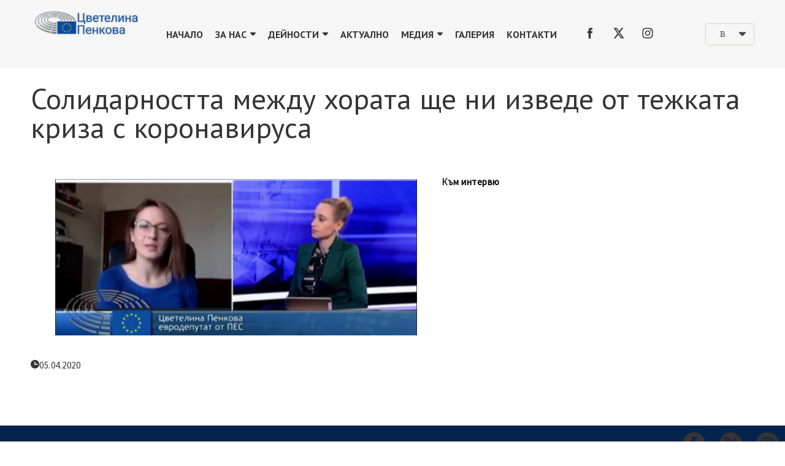

--- FILE ---
content_type: text/html; charset=UTF-8
request_url: https://www.tsvetelinapenkova.eu/articles/%D0%BC%D0%B5%D0%B4%D0%B8%D0%B9%D0%BD%D0%B8-%D0%BF%D1%83%D0%B1%D0%BB%D0%B8%D0%BA%D0%B0%D1%86%D0%B8%D0%B8/%D1%81%D0%BE%D0%BB%D0%B8%D0%B4%D0%B0%D1%80%D0%BD%D0%BE%D1%81%D1%82%D1%82%D0%B0-%D0%BC%D0%B5%D0%B6%D0%B4%D1%83-%D1%85%D0%BE%D1%80%D0%B0%D1%82%D0%B0-%D1%89%D0%B5-%D0%BD%D0%B8-%D0%B8%D0%B7%D0%B2%D0%B5%D0%B4%D0%B5-%D0%BE%D1%82-%D1%82%D0%B5%D0%B6%D0%BA%D0%B0%D1%82%D0%B0-%D0%BA%D1%80%D0%B8%D0%B7%D0%B0-%D1%81-%D0%BA%D0%BE%D1%80%D0%BE%D0%BD%D0%B0%D0%B2%D0%B8%D1%80%D1%83%D1%81%D0%B0
body_size: 32494
content:
<!DOCTYPE html>
<html class="desktop " prefix="og: http://ogp.me/ns#"
      lang="bg-bg"
       dir="ltr"       itemscope itemtype="http://schema.org/WebSite"
      data-page-type="pageArticle">
<head>
                            <style>
#navigation-307 .page a {
  letter-spacing: 0px!important;
}
#navigation-307 li.page > ul.page-children > li.page > a {
    display: block;
}
.module-container.align-center.ModuleCustomHtml iframe {
    max-width: 100%;
}
.article-container.article992 .article-item-title {
    font-size: 1.6rem;
    line-height: 2rem;
}

.article-container.article992 .article-item-footer {
    margin-top: 1rem!important;
}
.article-container.article1034 .article-item-image {
    max-height: 260px;
    min-height: 260px;
height: 260px;
    overflow: hidden;
}

.article-container.article1034 h2.article-item-title {
    font-size: 1.25rem;
    line-height: 1.35rem;
    margin-bottom: auto;
}

.article-container.article1034 .article-item-introtext {
    margin: 0px!important;
    margin-top: auto!important;
}

.article-container.article1034 .article-item-container {
    display: flex;
    flex-direction: column;
    height: 100%;
}
h2.article-item-title {
    font-size: 1.35rem;
    line-height: 1.7rem;
}

.article-container.article1037 .article-item-container {
    display: flex;
    flex-direction: column;
    /* flex: 1 1 auto; */
    height: 100%;
}

.article-container.article1037 .article-item-info-container {margin-top: auto;/* height: 100%; */}

.article-container.article1037 .article-item-footer {
    al: all-petite-caps;
}

.article-container.article1037 .article-item-image+div {
    margin-bottom: auto;
}
.row.headerRow > .column.col-xs-3 {
    -webkit-flex-basis: 16.66667%;
    -ms-flex-preferred-size: 16.66667%;
    flex-basis: 16.66667%;
    max-width: 16.66667%;
}

.row.headerRow > .column.col-xs-6 {
    -webkit-flex-basis: 58.33333%;
    -ms-flex-preferred-size: 58.33333%;
    flex-basis: 58.33333%;
    max-width: 58.33333%;
}
.ModuleNavigation .navigation li ul li a {
    padding: 10px 15px!important;
}

#navigation-307 > .standard-view > .navigation > .page > .page-children {
    box-shadow: 0 2px 3px 0px rgba(0,0,0,0.1)!important;
}
.admin .main-typography body, html body {
    font-family: source sans pro!important;
}
.headerRow .module-container .module.ModuleImage img {
    max-width: 200px;
    margin-top: -20px;
    margin-bottom: -15px;
}
@media screen AND (max-width: 1629px) {
    .article-container.article1034 .article-item-image {
        max-height: 200px;
        min-height: 200px;
    }
}
@media screen AND (max-width: 1229px) {
    .article-container.article1034 .article-item-image {
        max-height: 160px;
        min-height: 160px;
    }
}
@media screen AND (max-width: 1029px) {
    .article-container.article1034 .article-item-image {
        max-height: 16vw;
        min-height: 16vw;
    }
}
@media screen AND (max-width: 810px) {
    .article-container.article1034 .article-item-image {
        max-height: 56vw;
        min-height: 56vw;
    }
}
@media screen AND (max-width: 1229px) {
    .article-container.article1037 > .standard > .article-item {
        flex-basis: 33%!important;
    }
}

@media screen AND (max-width: 1029px) {
    .article-container.article1037 > .standard > .article-item {
        flex-basis: 50%!important;
    }
}

@media screen AND (max-width: 768px) {
    .article-container.article1037 > .standard > .article-item {
        flex-basis: 100%!important;
    }
}
</style>
                <title>Солидарността между хората ще ни изведе от тежката криза с коронавируса</title>
<link rel="alternate" href="https://www.tsvetelinapenkova.eu/articles/медийни-публикации/солидарността-между-хората-ще-ни-изведе-от-тежката-криза-с-коронавируса" hreflang="x-default"/>
<link rel="alternate" href="https://www.tsvetelinapenkova.eu/articles/медийни-публикации/солидарността-между-хората-ще-ни-изведе-от-тежката-криза-с-коронавируса" hreflang="bg-bg"/>
<meta itemprop="name" content="Солидарността между хората ще ни изведе от тежката криза с коронавируса">
<meta name="twitter:title" content="Солидарността между хората ще ни изведе от тежката криза с коронавируса">
<meta name="twitter:card" content="summary"/>
<meta property="og:title" content="Солидарността между хората ще ни изведе от тежката криза с коронавируса"/>
<meta property="og:url" content="https://www.tsvetelinapenkova.eu/articles/медийни-публикации/солидарността-между-хората-ще-ни-изведе-от-тежката-криза-с-коронавируса">
        <meta property="og:type" content="article"/>
    <link rel="dns-prefetch" href="https://static.super.website">
<meta name="generator" content="Super Website"/>
<meta http-equiv="content-type" content="text/html; charset=utf-8"/>
<link href="https://www.tsvetelinapenkova.eu/articles/медийни-публикации/солидарността-между-хората-ще-ни-изведе-от-тежката-криза-с-коронавируса" rel="canonical"/>
<script type="application/ld+json">
{
  "@context": "https://schema.org/",
  "@type": "Organization",
  "name": "Tsvetelina Penkova",
  "url": "https://www.tsvetelinapenkova.eu"
}


</script>

    
            <meta name="image" content="https://static.super.website/fs/super-website/userFiles/tsvetelinapenkova/images/a-32-interv.png?v=1603886130">
        <meta property="og:image" content="https://static.super.website/fs/super-website/userFiles/tsvetelinapenkova/images/a-32-interv.png?v=1603886130"/>
        <meta property="og:image:secure_url" content="https://static.super.website/fs/super-website/userFiles/tsvetelinapenkova/images/a-32-interv.png?v=1603886130"/>
        <meta property="og:image:width" content="822"/>
        <meta property="og:image:height" content="355"/>
        <meta itemprop="image" content="https://static.super.website/fs/super-website/userFiles/tsvetelinapenkova/images/a-32-interv.png?v=1603886130">
        <meta name="twitter:image" content="https://static.super.website/fs/super-website/userFiles/tsvetelinapenkova/images/a-32-interv.png?v=1603886130">
    
<meta name="viewport" content="width=device-width, initial-scale=1.0, maximum-scale=5.0, user-scalable=0"/>
<meta name="HandheldFriendly" content="true"/>
<meta name="format-detection" content="telephone=no"/>
<meta name="apple-mobile-web-app-capable" content="YES"/>

            <meta name="public-js/config/asset-manifest"
              content="%7B%22bundles%22%3A%7B%22account-engine%22%3A%7B%22assets%22%3A%5B%7B%22uri%22%3A%22https%3A%2F%2Fstatic.super.website%2Ffrontend-public%2Fengines-dist%2Faccount-engine%2Fassets%2Fengine-vendor.js%22%2C%22type%22%3A%22js%22%7D%2C%7B%22uri%22%3A%22https%3A%2F%2Fstatic.super.website%2Ffrontend-public%2Fengines-dist%2Faccount-engine%2Fassets%2Fengine.css%22%2C%22type%22%3A%22css%22%7D%2C%7B%22uri%22%3A%22https%3A%2F%2Fstatic.super.website%2Ffrontend-public%2Fengines-dist%2Faccount-engine%2Fassets%2Fengine.js%22%2C%22type%22%3A%22js%22%7D%2C%7B%22uri%22%3A%22https%3A%2F%2Fstatic.super.website%2Ffrontend-public%2Fengines-dist%2Faccount-engine%2Fassets%2Fintl%2Fintl.complete.js%22%2C%22type%22%3A%22js%22%7D%2C%7B%22uri%22%3A%22https%3A%2F%2Fstatic.super.website%2Ffrontend-public%2Fengines-dist%2Faccount-engine%2Fassets%2Fintl%2Fintl.js%22%2C%22type%22%3A%22js%22%7D%2C%7B%22uri%22%3A%22https%3A%2F%2Fstatic.super.website%2Ffrontend-public%2Fengines-dist%2Faccount-engine%2Fassets%2Fintl%2Fintl.min.js%22%2C%22type%22%3A%22js%22%7D%2C%7B%22uri%22%3A%22https%3A%2F%2Fstatic.super.website%2Ffrontend-public%2Fengines-dist%2Faccount-engine%2Fassets%2Fintl%2Flocales%2Fen.js%22%2C%22type%22%3A%22js%22%7D%2C%7B%22uri%22%3A%22https%3A%2F%2Fstatic.super.website%2Ffrontend-public%2Fengines-dist%2Faccount-engine%2Fassets%2Fintl%2Flocales%2Fhy.js%22%2C%22type%22%3A%22js%22%7D%2C%7B%22uri%22%3A%22https%3A%2F%2Fstatic.super.website%2Ffrontend-public%2Fengines-dist%2Faccount-engine%2Fassets%2Fintl%2Flocales%2Fru.js%22%2C%22type%22%3A%22js%22%7D%5D%7D%2C%22assets%22%3A%7B%22assets%22%3A%5B%5D%7D%7D%7D"/>
        <meta name="public-js/config/environment"
              content="%7B%22modulePrefix%22%3A%22public-js%22%2C%22environment%22%3A%22production%22%2C%22rootURL%22%3A%22/%22%2C%22locationType%22%3A%22hash%22%2C%22EmberENV%22%3A%7B%22FEATURES%22%3A%7B%7D%2C%22EXTEND_PROTOTYPES%22%3A%7B%22Date%22%3Afalse%7D%7D%2C%22APP%22%3A%7B%22name%22%3A%22public-js%22%2C%22version%22%3A%220.0.0+56cc87f8%22%7D%2C%22torii%22%3A%7B%22providers%22%3A%7B%22vk-oauth2%22%3A%7B%22apiKey%22%3A%22%22%2C%22redirectUri%22%3A%22%22%7D%2C%22facebook-oauth2%22%3A%7B%22apiKey%22%3A%22%22%2C%22redirectUri%22%3A%22%22%7D%2C%22google-oauth2%22%3A%7B%22apiKey%22%3A%22%22%2C%22redirectUri%22%3A%22%22%2C%22scope%22%3A%22profile%20email%22%7D%7D%7D%2C%22exportApplicationGlobal%22%3Afalse%2C%22ember-modal-dialog%22%3A%7B%7D%7D"/>
        <meta name="account-engine/config/environment"
              content="%7B%22modulePrefix%22%3A%22account-engine%22%2C%22environment%22%3A%22production%22%2C%22torii%22%3A%7B%22disableRedirectInitializer%22%3Atrue%7D%7D"/>
    
<meta name="robots" content="index, follow"/>


<link rel="icon" type="image/png"
      href="https://static.super.website/fs/super-website/userFiles/tsvetelinapenkova/images/favicon.png?v=1603886131"/>
    <link rel="preload" href="https://fonts.googleapis.com/css?family=Montserrat:400,600,700,800|PT+Sans:400,600,700,800|Source+Sans+Pro&amp;amp;subset=cyrillic,greek" as="style" onload="this.onload=null;this.rel='stylesheet'"/>

<link rel="preload" as="style" type="text/css" href="https://static.super.website/assets/css/public.css?v=1739989674">
<link rel="stylesheet" type="text/css" href="https://static.super.website/assets/css/public.css?v=1739989674">
            <link rel="stylesheet" type="text/css" href="https://static.super.website/assets/partners/SuperWebsite/public.css?v=1739989674">
        <link rel="preload" as="style" type="text/css" href="https://static.super.website/assets/partners/SuperWebsite/public.css?v=1739989674">
        <link rel="preload" as="style" type="text/css" href="https://static.super.website/fs/super-website/userFiles/tsvetelinapenkova/css/public-bg-bg.css?v=1741257057">
<link rel="stylesheet" type="text/css" href="https://static.super.website/fs/super-website/userFiles/tsvetelinapenkova/css/public-bg-bg.css?v=1741257057">






<script>
    window.currentLanguage = 'bg-bg';
    window.currentLanguagePrefix = 'bg';

    let renderCustomCodeOnClientDomain = "1";
    window.renderCustomCodeOnClientDomain = !renderCustomCodeOnClientDomain ? 0 : parseInt(renderCustomCodeOnClientDomain);
    var ecommerceAssetsDomain = 'https://d2j6dbq0eux0bg.cloudfront.net';
    var typographyTranslations = {"typography.headings":"\u0417\u0430\u0433\u043b\u0430\u0432\u0438\u044f","typography.heading1":"\u0417\u0430\u0433\u043b\u0430\u0432\u0438\u0435 1","typography.heading2":"\u0417\u0430\u0433\u043b\u0430\u0432\u0438\u0435 2","typography.heading3":"\u0417\u0430\u0433\u043b\u0430\u0432\u0438\u0435 3","typography.heading4":"\u0417\u0430\u0433\u043b\u0430\u0432\u0438\u0435 4","typography.heading5":"\u0417\u0430\u0433\u043b\u0430\u0432\u0438\u0435 5","typography.heading6":"\u0417\u0430\u0433\u043b\u0430\u0432\u0438\u0435 6","typography.paragraphStyling":"\u041f\u0430\u0440\u0430\u0433\u0440\u0430\u0444\u0438","typography.paragraphText":"\u0421\u044a\u0437\u0434\u0430\u0439\u0442\u0435 \u0432\u044a\u043b\u043d\u0443\u0432\u0430\u0449\u043e \u0441\u044a\u0434\u044a\u0440\u0436\u0430\u043d\u0438\u0435, \u0441 \u043a\u043e\u0435\u0442\u043e \u0434\u0430 \u043f\u0440\u0435\u0434\u0441\u0442\u0430\u0432\u0438\u0442\u0435 \u0432\u0430\u0448\u0438\u044f \u0431\u0438\u0437\u043d\u0435\u0441 \u0432 \u043d\u0430\u0439-\u0434\u043e\u0431\u0440\u0430\u0442\u0430 \u0432\u044a\u0437\u043c\u043e\u0436\u043d\u0430 \u0441\u0432\u0435\u0442\u043b\u0438\u043d\u0430. \u041f\u043e \u0442\u043e\u0437\u0438 \u043d\u0430\u0447\u0438\u043d \u0449\u0435 \u0441\u043f\u0435\u0447\u0435\u043b\u0438\u0442\u0435 \u0434\u043e\u0432\u0435\u0440\u0438\u0435\u0442\u043e \u043d\u0430 \u0441\u0432\u043e\u0438\u0442\u0435 \u043a\u043b\u0438\u0435\u043d\u0442\u0438 \u0438 \u0449\u0435 \u0433\u0438 \u0443\u0431\u0435\u0434\u0438\u0442\u0435 \u0432 \u043a\u0430\u0447\u0435\u0441\u0442\u0432\u0430\u0442\u0430 \u043d\u0430 \u043f\u0440\u043e\u0434\u0443\u043a\u0442\u0430 \u0438\u043b\u0438 \u0443\u0441\u043b\u0443\u0433\u0430\u0442\u0430, \u043a\u043e\u0439\u0442\u043e \u043f\u0440\u0435\u0434\u043b\u0430\u0433\u0430\u0442\u0435.","typography.copiedText":"Text copied","typography.copyToClipboard":"Copy to Clipboard"};
</script>

    

<script type="text/javascript">

    
    function tryToRedirectToRightLanguage(languagePrefix) {

        if (isCustomDomain()) {

            const cookies = getCookieObject();

            var lastLanguage = languagePrefix;

            if (!lastLanguage) {
                lastLanguage = getLastLanguageFromCookies(cookies);
            }

            var languagesObj = JSON.parse(window.hrefLangRelations);

            const defaultLanguagePrefix = getDefaultLanguagePrefix();

            const assignedLangPrefix = getAssignedLangPrefix();

            if (languagesObj.routPrefix && languagesObj.urls.hasOwnProperty(languagesObj.routPrefix)) {
                if (lastLanguage !== languagesObj.routPrefix || defaultLanguagePrefix == languagesObj.routPrefix
                    || assignedLangPrefix === lastLanguage) {

                    var url = languagesObj.urls[languagesObj.routPrefix];

                    if (url === decodeURI(window.location.origin + window.location.pathname).replace(/\/$/, "")) {
                        if (assignedLangPrefix === languagesObj.routPrefix || defaultLanguagePrefix == languagesObj.routPrefix) {
                            url = url.replace('/' + languagesObj.routPrefix, '');
                            setLanguageCookie(languagesObj.routPrefix, url);
                        } else {
                            setLanguageCookie(languagesObj.routPrefix, null);
                        }
                    } else {
                        setLanguageCookie(languagesObj.routPrefix, url);
                    }
                }

                return false;

            } else {
                var hrefLangPrefix = '';

                for (var languageCode in languagesObj.urls) {
                    if (lastLanguage) {
                        if (lastLanguage === languageCode
                            // && defaultLanguagePrefix !== lastLanguage
                            && languagesObj.currentPrefix !== languageCode) {
                            window.location.replace(languagesObj.urls[languageCode]);
                            return false;
                        }
                    } else {
                        if (languagesObj.type == "2") {
                            hrefLangPrefix = languageCode.split('-').pop();
                        } else {
                            hrefLangPrefix = languageCode
                        }
                        if (defaultLanguagePrefix !== languagesObj.detectedPrefix
                            && languagesObj.currentPrefix !== hrefLangPrefix) {
                            if (hrefLangPrefix === languagesObj.detectedPrefix) {
                                if(languagesObj.currentUrl !== languagesObj.urls[languageCode]){
                                    window.location.replace(languagesObj.urls[languageCode]);
                                    return false;
                                }
                            } else {
                                for (var code in languagesObj.additionalCodes) {
                                    var currentCode = languagesObj.additionalCodes[code];

                                    currentCode.forEach(item => {
                                        if (item.includes(`-${languagesObj.detectedPrefix}`) &&
                                            defaultLanguagePrefix !== languagesObj.detectedPrefix &&
                                            languagesObj.currentPrefix !== hrefLangPrefix) {
                                            window.location.replace(languagesObj.urls[code]);
                                            return false;
                                        }
                                    });
                                }
                            }
                        }
                    }
                }
            }
        }
    }

    function getCookieObject() {
        const cookies = document.cookie;

        return cookies.split('; ').map((item) => {
            let [key, value] = item.split('=');
            return {[key]: value};
        });
    }

    function getLastLanguageFromCookies(cookies) {
        let lastLanguage = null;

        for (cookie of cookies) {
            if (cookie['lastlanguage']) {
                lastLanguage = cookie['lastlanguage'];
                break;
            }
        }

        return lastLanguage;
    }

    function isCustomDomain() {
        return 1;
    }

    function getDefaultLanguagePrefix() {
        return "bg";
    }

    function getAssignedLangPrefix() {
        return "bg"
    }

    function setLanguageCookie(prefix, url) {
        var d = new Date();
        var hour = 20;
        d.setTime(d.getTime() + (hour * 60 * 60 * 1000));
        var cookieExpireDate = "expires=" + d.toString();
        document.cookie = "lastlanguage=" + prefix + ";path=/; " + cookieExpireDate;
        if (url) {
            window.location.replace(url);
        }
    }
</script>


                        

<link rel="stylesheet" type="text/css" href="//wpcc.io/lib/1.0.2/cookieconsent.min.css"/><script src="//wpcc.io/lib/1.0.2/cookieconsent.min.js"></script><script>window.addEventListener("load", function(){window.wpcc.init({"border":"thin","corners":"small","colors":{"popup":{"background":"#1a3242","text":"#ffffff","border":"#b3d0e4"},"button":{"background":"#b3d0e4","text":"#000000"}},"position":"bottom-right","content":{"href":"https://tsvetelinapenkova.eu/en/gdp-privacy-policy","link":"https://tsvetelinapenkova.eu/en/gdp-privacy-policy","message":"Настоящият сайт използва „бисквитки“. Научете повече за това как използваме бисквитките и как можете да промените вашите настройки.","button":"Разбрах"}})});</script>
                </head>
<body class="desktop  txlive " >




<div class="main-container">
<div class="main-body">
<div class="main-layout
">
            <div class="layers-container">
                            <div class="layer">
                    <div class="off-canvas right-alignment off-canvas-container"
     style="display:none;  width:20vw;">
     <div class="off-canvas-close uci-close">
        <svg fill="#999" xmlns="http://www.w3.org/2000/svg" width="1em" height="1em" viewBox="0 0 24 24">
           <defs>
               <clipPath>
                   <rect width="1em" height="1em" transform="translate(971 2389)">
                   </rect>
               </clipPath>
           </defs>
           <g transform="translate(-971 -2389)">
               <path
                   d="M20.5,23.124l-8.834,8.834a1.852,1.852,0,1,1-2.618-2.619L17.887,20.5,9.053,11.671a1.851,1.851,0,1,1,2.618-2.618L20.5,17.887l8.834-8.834a1.852,1.852,0,1,1,2.619,2.618L23.124,20.5l8.834,8.834a1.852,1.852,0,1,1-2.619,2.619Z"
                   transform="translate(962.495 2380.495)">
               </path>
           </g>
       </svg>
   </div>
            <div class="off-canvas-inner-container native-scroll-box y-scroll">
                                        <div class="uc-row-wrapper">
                <div
                    class="uc-row   last                       
                    
                                            " data-id="32"
                                        style="  "

                >
                    <div id="r32" class="row-container ">
                        <div class="row mainRow "
                                                          style="">
                                                                                                                                <div
    class="column col-sm-12 "
    dataColumn-id="60"
        style="     "
>
        <div class="column-container "

         style="" aria-label="column" role="contentinfo">
                                                                                    
                        <div
                            class="module-container   only-mobile   align-center ModuleNavigation
                             first   last                             "
                                                        aria-label="module container" role="contentinfo"
                            id="m212"
                        >

                            <div
                                class="   module ModuleNavigation "
                                dataModule-id="212"

                                                                
                                >

                                <input type="hidden" class="standard-navigation">
<style>
        		#navigation-212 > .standard-view > .navigation > .page > .page-children {
        background: #f1f1f1;
    }
    #navigation-212 > .standard-view > .navigation > .page > .page-children > .page > ul {
        background: #f1f1f1;
    }
            
        #navigation-212 .navigation > li.has-childes.page > ul a {
        padding: 0 15px;
    }

        
                        #navigation-212 .navigation > li.has-childes.page > ul.page-children:after {
                height: 10px;
            }
            #navigation-212 ul.open-to-top::after {
                position: absolute;
                bottom: -10px;
            }
            	#navigation-212 .page a {
        color: #353535;
        font-size: 14px;
        font-weight: 400;
        letter-spacing: 0px;
        text-transform: uppercase;
    }

    #navigation-212 .page a .uci-dropdown-arrow-down svg {
        fill: #353535;
    }

            #navigation-212 > nav > ul > li.page:not(:last-child) {
                        margin-bottom: 20px;
            }
    #navigation-212 > nav > ul > li:first-child:nth-last-child(1) {
                          margin-bottom: 40px;
            }
    #navigation-212 li.page > a:hover {
        color: #f1f1f1 !important;
    }
    #navigation-212 li.page.active > a {
        color: #353535;
    }
    #navigation-212 li.page.active > a:hover {
        color: #f1f1f1 !important;
    }
    #navigation-212 li.page.active > a {
        color: #353535;
    }

    #navigation-212 li.page.active > a:hover {
        color: #f1f1f1 !important;
    }
    #navigation-212 li.page > ul.page-children li.page a {
        color: #353535;
    }
    #navigation-212 li.page > ul.page-children li.page a .uci-dropdown-arrow-down svg {
        fill: #353535;
    }
    #navigation-212 li.page > ul.page-children > li.page a:hover,
    #navigation-212 li.page > ul.page-children > li.page > ul.page-children > li.page a:hover {
        color: #959595     !important;
    }
    #navigation-212 li.page > ul.page-children > li.page.active > a,
    #navigation-212 li.page > ul.page-children > li.page > ul.page-children > li.page.active > a {
        color: #353535;
    }

    #navigation-212 li.page > ul.page-children > li.page.active > a:hover,
    #navigation-212 li.page > ul.page-children > li.page > ul.page-children > li.page.active > a:hover {
        color: #959595     !important;
    }
    #navigation-212 .subMenu__show:before,
    #navigation-212 .subMenu__horizontal-arrow-left:before,
    #navigation-212 .subMenu__horizontal-arrow-right:before,
    #navigation-212 li.page > ul.page-children > li.has-childes > .page-children.pagesArrows > li:first-child:before {
        color: #f1f1f1;
    }

            #navigation-212 li.page > ul.page-children > li.page > a {
                          color: #353535;
                                 font-size: 12px;
        }

    
            #navigation-212 li.page ul.page-children .page {
        padding-top: 5px;
        padding-bottom: 5px;
    }

    #navigation-212 li.page ul.page-children .page:last-child {
        padding-bottom: 5px;
    }

    #navigation-212 li.has-childes.page > a > .uci-dropdown-arrow-down svg {
        width: 8px;
        height: 8px;
        line-height: 10px;
    }

    #navigation-212 li.has-childes.page > .page-children.pagesArrows > .has-childes > a > .uci-dropdown-arrow-down svg {
        width: 7px;
        height: 7px;
        line-height: 12px;
    }

    #navigation-212 li.has-childes.page > .page-children li > a,
    #navigation-212 li.has-childes.page > .page-children li {
        text-align: center;
    }

                 #navigation-212 li.page {
        text-align: center ;;
    }
    </style>

<div id="navigation-212"
     class="navigation-inner
         clickable-dropdown          in-canvas         vertical standard
             "
     data-stretch-labels=""
 >
    
                    <nav class="standard-view ">
            <ul class="navigation" style="font-family: &#039;Lato&#039;;" itemscope itemtype="https://www.schema.org/SiteNavigationElement">
                                                                                                                    <li class="page subMenu__item show center
                                                                "
        data-anchor=""
        itemprop="name">
        <a class="nav-item center "
           href="https://www.tsvetelinapenkova.eu"
           itemprop="url"
           data-page-type="pageBlank"
           data-link = ""
                                            tabindex="0"
                   >

            Начало
                    </a>
                    </li>
                                                                                                                            <li class="page subMenu__item show center
                                                                    has-childes
                                            on-click
                                                    "
        data-anchor=""
        itemprop="name">
        <a class="nav-item center "
           href="https://www.tsvetelinapenkova.eu/za-nas"
           itemprop="url"
           data-page-type="pageBlank"
           data-link = ""
                       aria-haspopup="true"  aria-expanded="false"                       tabindex="0"
                   >

            За нас
                    </a>
                                                                                                                                                                                                        <ul data-id="child-pages-25"
                        sub-menu-index="0"
                        sub-menu-arrow="0"
                        sub-menu-distance="0"
                        sub-menu-page-padding="0"
                        itemscope itemtype="https://www.schema.org/SiteNavigationElement"
                        class="subMenu__hide page-children  center     subPageCollapse  ">
                                                                                                                    <li class="page subMenu__item show center
                                                                "
        data-anchor=""
        itemprop="name">
        <a class="nav-item center "
           href="https://www.tsvetelinapenkova.eu/za-nas/tsvetelina-penkova"
           itemprop="url"
           data-page-type="pageBlank"
           data-link = ""
                                            tabindex="0"
                   >

            Цветелина Пенкова
                    </a>
                    </li>
                                                                                                                                                <li class="page subMenu__item show center
                                                                "
        data-anchor=""
        itemprop="name">
        <a class="nav-item center "
           href="https://www.tsvetelinapenkova.eu/za-nas/ekip"
           itemprop="url"
           data-page-type="pageBlank"
           data-link = ""
                                            tabindex="0"
                   >

            Екип
                    </a>
                    </li>
                                                                        </ul>
                                                </li>
                                                                                                                            <li class="page subMenu__item show center
                                                                    has-childes
                                            on-click
                                                    "
        data-anchor=""
        itemprop="name">
        <a class="nav-item center "
           href="https://www.tsvetelinapenkova.eu/deinosti"
           itemprop="url"
           data-page-type="pageBlank"
           data-link = ""
                       aria-haspopup="true"  aria-expanded="false"                       tabindex="0"
                   >

            Дейности
                    </a>
                                                                                                                                                                                                                                                                                                                                                                                                                                                                                                                                                                                                                                                                                                                                                                                                            <ul data-id="child-pages-32"
                        sub-menu-index="0"
                        sub-menu-arrow="0"
                        sub-menu-distance="0"
                        sub-menu-page-padding="0"
                        itemscope itemtype="https://www.schema.org/SiteNavigationElement"
                        class="subMenu__hide page-children  center     subPageCollapse  ">
                                                                                                                    <li class="page subMenu__item show center
                                                                    has-childes
                                            on-click
                                                    "
        data-anchor=""
        itemprop="name">
        <a class="nav-item center "
           href="https://www.tsvetelinapenkova.eu/deinosti/rabota-v-evro-parlamenta"
           itemprop="url"
           data-page-type="pageBlank"
           data-link = ""
                       aria-haspopup="true"  aria-expanded="false"                       tabindex="0"
                   >

            Работа в Европейския парламент
                    </a>
                                                                                                                                                <ul data-id="child-pages-30"
                        sub-menu-index="1"
                        sub-menu-arrow="0"
                        sub-menu-distance="0"
                        sub-menu-page-padding="0"
                        itemscope itemtype="https://www.schema.org/SiteNavigationElement"
                        class="subMenu__hide page-children  center     subPageCollapse  ">
                                                                                                                    <li class="page subMenu__item show center
                                                                "
        data-anchor=""
        itemprop="name">
        <a class="nav-item center "
           href="https://www.tsvetelinapenkova.eu/deinosti/rabota-v-evro-parlamenta/otchet-mandat"
           itemprop="url"
           data-page-type="pageBlank"
           data-link = ""
                                            tabindex="0"
                   >

            Отчет на мандат 2019 - 2024 г.
                    </a>
                    </li>
                                                                        </ul>
                                                </li>
                                                                                                                                                <li class="page subMenu__item show center
                                                                "
        data-anchor=""
        itemprop="name">
        <a class="nav-item center "
           href="https://www.tsvetelinapenkova.eu/deinosti/iniciativi"
           itemprop="url"
           data-page-type="pageBlank"
           data-link = ""
                                            tabindex="0"
                   >

            Инициативи
                    </a>
                    </li>
                                                                                                                                                <li class="page subMenu__item show center
                                                                "
        data-anchor=""
        itemprop="name">
        <a class="nav-item center "
           href="https://www.tsvetelinapenkova.eu/deinosti/sabitiya"
           itemprop="url"
           data-page-type="pageBlank"
           data-link = ""
                                            tabindex="0"
                   >

            Събития
                    </a>
                    </li>
                                                                                                                                                <li class="page subMenu__item show center
                                                                "
        data-anchor=""
        itemprop="name">
        <a class="nav-item center "
           href="https://www.tsvetelinapenkova.eu/deinosti/bulgariya-v-evrozonata-2020"
           itemprop="url"
           data-page-type="pageBlank"
           data-link = ""
                                            tabindex="0"
                   >

            България в еврозоната 2020
                    </a>
                    </li>
                                                                                                                                                                                                    <li class="page subMenu__item show center
                                                                "
        data-anchor=""
        itemprop="name">
        <a class="nav-item center "
           href="https://www.tsvetelinapenkova.eu/deinosti/inovacii-chrez-politika"
           itemprop="url"
           data-page-type="pageBlank"
           data-link = ""
                                            tabindex="0"
                   >

            ИНОВАЦИИ ЧРЕЗ ПОЛИТИКА
                    </a>
                    </li>
                                                                                                                                                                                                    <li class="page subMenu__item show center
                                                                "
        data-anchor=""
        itemprop="name">
        <a class="nav-item center "
           href="https://www.tsvetelinapenkova.eu/deinosti/energiina-strategiq-na-bulgaria"
           itemprop="url"
           data-page-type="pageBlank"
           data-link = ""
                                            tabindex="0"
                   >

            ЕНЕРГИЙНА СТРАТЕГИЯ НА БЪЛГАРИЯ
                    </a>
                    </li>
                                                                                                                                                <li class="page subMenu__item show center
                                                                "
        data-anchor=""
        itemprop="name">
        <a class="nav-item center "
           href="https://www.tsvetelinapenkova.eu/deinosti/energiina-sigurnost"
           itemprop="url"
           data-page-type="pageBlank"
           data-link = ""
                                            tabindex="0"
                   >

            Енергийна сигурност
                    </a>
                    </li>
                                                                                                                            </ul>
                                                </li>
                                                                                                                            <li class="page subMenu__item show center
                                                                "
        data-anchor=""
        itemprop="name">
        <a class="nav-item center "
           href="https://www.tsvetelinapenkova.eu/novini"
           itemprop="url"
           data-page-type="pageBlank"
           data-link = ""
                                            tabindex="0"
                   >

            Актуално
                    </a>
                    </li>
                                                                                                                            <li class="page subMenu__item show center
                                                                    has-childes
                                            on-click
                                                    "
        data-anchor=""
        itemprop="name">
        <a class="nav-item center "
           href="https://www.tsvetelinapenkova.eu/media"
           itemprop="url"
           data-page-type="pageBlank"
           data-link = ""
                       aria-haspopup="true"  aria-expanded="false"                       tabindex="0"
                   >

            Медия
                    </a>
                                                                                                                                                                                                        <ul data-id="child-pages-24"
                        sub-menu-index="0"
                        sub-menu-arrow="0"
                        sub-menu-distance="0"
                        sub-menu-page-padding="0"
                        itemscope itemtype="https://www.schema.org/SiteNavigationElement"
                        class="subMenu__hide page-children  center     subPageCollapse  ">
                                                                                                                    <li class="page subMenu__item show center
                                                                "
        data-anchor=""
        itemprop="name">
        <a class="nav-item center "
           href="https://www.tsvetelinapenkova.eu/media/medijni-publikacii"
           itemprop="url"
           data-page-type="pageBlank"
           data-link = ""
                                            tabindex="0"
                   >

            Медийни публикации
                    </a>
                    </li>
                                                                                                                                                <li class="page subMenu__item show center
                                                                "
        data-anchor=""
        itemprop="name">
        <a class="nav-item center "
           href="https://www.tsvetelinapenkova.eu/media/pressyobshteniya"
           itemprop="url"
           data-page-type="pageBlank"
           data-link = ""
                                            tabindex="0"
                   >

            Прессъобщения
                    </a>
                    </li>
                                                                        </ul>
                                                </li>
                                                                                                                            <li class="page subMenu__item show center
                                                                "
        data-anchor=""
        itemprop="name">
        <a class="nav-item center "
           href="https://www.tsvetelinapenkova.eu/galeriya"
           itemprop="url"
           data-page-type="pageBlank"
           data-link = ""
                                            tabindex="0"
                   >

            Галерия
                    </a>
                    </li>
                                                                                                                            <li class="page subMenu__item show center
                                                                "
        data-anchor=""
        itemprop="name">
        <a class="nav-item center "
           href="https://www.tsvetelinapenkova.eu/kontakti"
           itemprop="url"
           data-page-type="pageBlank"
           data-link = ""
                                            tabindex="0"
                   >

            Контакти
                    </a>
                    </li>
                                                                        </ul>
        </nav>
    </div>
                                </div>
                        </div>
                                                                            </div>
</div>
                                                                                                                        </div>
                    </div>
                    
                    
                                    </div>
            </div>
                                </div>
    </div>
                </div>
                    </div>
    
                <div class="header-and-main-rows  ">
                    <header class="header-rows "
                 style="  margin-bottom:0vh;  ">

                
                
                
                                                            <div class="header-row-wrapper">
                        <div class="uc-row-wrapper">
                <div
                    class="uc-row                          header-row  
                    
                                            " data-id="1"
                                        style="   margin-bottom:2.6525198938992vh;   background:rgb(246, 246, 246); "

                >
                    <div id="r1" class="row-container  container ">
                        <div class="row headerRow "
                                                          style="">
                                                                                                                                <div
    class="column col-xs-3 "
    dataColumn-id="1"
        style="  padding:0px 0px;     "
>
        <div class="column-container "

         style="" aria-label="column" role="contentinfo">
                                                                                    
                        <div
                            class="module-container   only-mobile   align-left ModuleImage
                             first   last                             "
                                                            style=" padding: 0px 10px 0px 10px  "
                                                        aria-label="module container" role="contentinfo"
                            id="m1"
                        >

                            <div
                                class="   module ModuleImage "
                                dataModule-id="1"

                                                                 style="display:block;max-width:200px;"
                                
                                >

                                <a class="image-module-link" target="_self"                     href="https://www.tsvetelinapenkova.eu"
            data-link="1"
            data-linkType="1"
              tabindex="0"
    >

                <div
                                class="animated animated-1 "
                 data-loading-animation=""
                 data-animated-id="1"
                 >
                <div class=" ">
                    <div                     >
                                                                        <style>
                                .animated-1 img {
                                border-color:#000;
                                
                                
                                
}
                            </style>
                            <div class="fixed-ratio" style="padding-bottom: 61.855670103093%">
                                <img class="image fixed-ratio-content "
                                     width="1164px"
                                     height="720px"
                                     style=""
                                     loading="lazy"
                                     src="https://static.super.website/fs/super-website/userFiles/tsvetelinapenkova/images/1-image1.webp"

                                     alt="1-image1.png"

                                                                     />

                                                            </div>
                        
                                                                                                                                    </div>
            </div>
        </div>
    
    <span class="outline"></span>
    </a>


                                </div>
                        </div>
                                                                            </div>
</div>
                                                                                                        <div
    class="column col-xs-6 "
    dataColumn-id="2"
        style="  padding:0px 0px;     "
>
        <div class="column-container "

         style=" margin-:0px; " aria-label="column" role="contentinfo">
                                                                                                                                                                                    
                        <div
                            class="module-container   only-mobile   align-center ModuleNavigation
                                                         "
                                                            style=" padding: 0px 0px 0px 0px  "
                                                        aria-label="module container" role="contentinfo"
                            id="m576"
                        >

                            <div
                                class="   module ModuleNavigation "
                                dataModule-id="576"

                                                                
                                >

                                <input type="hidden" class="standard-navigation">
<style>
        		#navigation-576 > .standard-view > .navigation > .page > .page-children {
        background: rgb(255, 255, 255);
    }
    #navigation-576 > .standard-view > .navigation > .page > .page-children > .page > ul {
        background: rgb(255, 255, 255);
    }
            
        #navigation-576 .navigation > li.has-childes.page > ul a {
        padding: 0 15px;
    }

        
                        #navigation-576 .navigation > li.has-childes.page > ul.page-children:after {
                height: 10px;
            }
            #navigation-576 ul.open-to-top::after {
                position: absolute;
                bottom: -10px;
            }
            	#navigation-576 .page a {
        color: #353535;
        font-size: 16px;
        font-weight: 600;
        letter-spacing: 0px;
        text-transform: uppercase;
    }

    #navigation-576 .page a .uci-dropdown-arrow-down svg {
        fill: #353535;
    }

            #navigation-576 > nav > ul > li.page:not(:last-child) {
                        margin-right: 20px;
            }
    #navigation-576 > nav > ul > li:first-child:nth-last-child(1) {
            }
    #navigation-576 li.page > a:hover {
        color: rgba(11, 76, 161, 0.72) !important;
    }
    #navigation-576 li.page.active > a {
        color: rgb(11, 76, 161);
    }
    #navigation-576 li.page.active > a:hover {
        color: #959595 !important;
    }
    #navigation-576 li.page.active > a {
        color: rgb(11, 76, 161);
    }

    #navigation-576 li.page.active > a:hover {
        color: #959595 !important;
    }
    #navigation-576 li.page > ul.page-children li.page a {
        color: rgb(51, 51, 51);
    }
    #navigation-576 li.page > ul.page-children li.page a .uci-dropdown-arrow-down svg {
        fill: rgb(51, 51, 51);
    }
    #navigation-576 li.page > ul.page-children > li.page a:hover,
    #navigation-576 li.page > ul.page-children > li.page > ul.page-children > li.page a:hover {
        color: rgb(149, 149, 149)     !important;
    }
    #navigation-576 li.page > ul.page-children > li.page.active > a,
    #navigation-576 li.page > ul.page-children > li.page > ul.page-children > li.page.active > a {
        color: #353535;
    }

    #navigation-576 li.page > ul.page-children > li.page.active > a:hover,
    #navigation-576 li.page > ul.page-children > li.page > ul.page-children > li.page.active > a:hover {
        color: #959595     !important;
    }
    #navigation-576 .subMenu__show:before,
    #navigation-576 .subMenu__horizontal-arrow-left:before,
    #navigation-576 .subMenu__horizontal-arrow-right:before,
    #navigation-576 li.page > ul.page-children > li.has-childes > .page-children.pagesArrows > li:first-child:before {
        color: rgb(255, 255, 255);
    }

            #navigation-576 li.page > ul.page-children > li.page > a {
                          color: rgb(51, 51, 51);
                                 font-size: 12px;
        }

    
        #navigation-576 li.page > ul.page-children > li.page > a {
        font-weight: 600;
    }

            #navigation-576 li.page ul.page-children .page {
        padding-top: 10px;
        padding-bottom: 10px;
    }

    #navigation-576 li.page ul.page-children .page:last-child {
        padding-bottom: 10px;
    }

    #navigation-576 li.has-childes.page > a > .uci-dropdown-arrow-down svg {
        width: 9px;
        height: 9px;
        line-height: 12px;
    }

    #navigation-576 li.has-childes.page > .page-children.pagesArrows > .has-childes > a > .uci-dropdown-arrow-down svg {
        width: 7px;
        height: 7px;
        line-height: 12px;
    }

    #navigation-576 li.has-childes.page > .page-children li > a,
    #navigation-576 li.has-childes.page > .page-children li {
        text-align: center;
    }

             </style>

<div id="navigation-576"
     class="navigation-inner
                        horizontal standard
             "
     data-stretch-labels=""
 >
            <div class="off-canvas-button icon" aria-label="off canvas button" role="button" data-selector="off-canvas-576" data-attribute="right" style="width:25px;height:25px;" tabindex="0">
            <svg viewbox="0 0 100.00000762939453 75.000244140625" version="1.1" xmlns="http://www.w3.org/2000/svg" xmlns:xlink="http://www.w3.org/1999/xlink"><g transform="scale(1.2716659928598795)"><g><g><path clip-rule="evenodd" d="M81.602,44.102h-66.84c-3.256,0-5.898,2.64-5.898,5.898    s2.642,5.898,5.898,5.898h66.84c3.256,0,5.898-2.64,5.898-5.898S84.858,44.102,81.602,44.102z M81.602,67.693h-66.84    c-3.256,0-5.898,2.64-5.898,5.898c0,3.258,2.642,5.898,5.898,5.898h66.84c3.256,0,5.898-2.64,5.898-5.898    C87.5,70.333,84.858,67.693,81.602,67.693z M14.763,32.307h66.84c3.256,0,5.898-2.64,5.898-5.898c0-3.258-2.642-5.898-5.898-5.898    h-66.84c-3.256,0-5.898,2.64-5.898,5.898C8.865,29.667,11.507,32.307,14.763,32.307z" transform="translate(-8.864001274108887,-20.511001586914062)"></path></g></g></g></svg>
        </div>
    
                    <nav class="standard-view ">
            <ul class="navigation" style="font-family: &#039;PT Sans&#039;;" itemscope itemtype="https://www.schema.org/SiteNavigationElement">
                                                                                                                    <li class="page subMenu__item show center
                                                                "
        data-anchor=""
        itemprop="name">
        <a class="nav-item center "
           href="https://www.tsvetelinapenkova.eu"
           itemprop="url"
           data-page-type="pageBlank"
           data-link = ""
                                            tabindex="0"
                   >

            Начало
                    </a>
                    </li>
                                                                                                                            <li class="page subMenu__item show center
                                                                    has-childes
                                            on-hover
                                                    "
        data-anchor=""
        itemprop="name">
        <a class="nav-item center "
           href="https://www.tsvetelinapenkova.eu/za-nas"
           itemprop="url"
           data-page-type="pageBlank"
           data-link = ""
                       aria-haspopup="true"  aria-expanded="false"                       tabindex="0"
                   >

            За нас
                                                                                                                                                            
                                                            <div class="uci-dropdown-arrow-down">
                            <svg width="32" height="32" viewBox="0 0 32 32"  xmlns="http://www.w3.org/2000/svg">
                                <path d="M31.0257 11.8354L18.9787 24.1647C17.3787 25.8589 14.6493 25.8589 13.0493 24.1647L0.90817 11.8354C-0.974163 9.95303 0.343503 6.5647 2.97884 6.5647H29.0495C31.6848 6.5647 33.0025 9.85886 31.026 11.8354H31.0257Z"/>
                            </svg>
                        </div>
                                                        </a>
                                                                                                                                                                                                        <ul data-id="child-pages-25"
                        sub-menu-index="0"
                        sub-menu-arrow="1"
                        sub-menu-distance="0"
                        sub-menu-page-padding="0"
                        itemscope itemtype="https://www.schema.org/SiteNavigationElement"
                        class="subMenu__hide page-children  center    pagesArrows    ">
                                                                                                                    <li class="page subMenu__item show center
                                                                "
        data-anchor=""
        itemprop="name">
        <a class="nav-item center "
           href="https://www.tsvetelinapenkova.eu/za-nas/tsvetelina-penkova"
           itemprop="url"
           data-page-type="pageBlank"
           data-link = ""
                                            tabindex="0"
                   >

            Цветелина Пенкова
                    </a>
                    </li>
                                                                                                                                                <li class="page subMenu__item show center
                                                                "
        data-anchor=""
        itemprop="name">
        <a class="nav-item center "
           href="https://www.tsvetelinapenkova.eu/za-nas/ekip"
           itemprop="url"
           data-page-type="pageBlank"
           data-link = ""
                                            tabindex="0"
                   >

            Екип
                    </a>
                    </li>
                                                                        </ul>
                                                </li>
                                                                                                                            <li class="page subMenu__item show center
                                                                    has-childes
                                            on-hover
                                                    "
        data-anchor=""
        itemprop="name">
        <a class="nav-item center "
           href="https://www.tsvetelinapenkova.eu/deinosti"
           itemprop="url"
           data-page-type="pageBlank"
           data-link = ""
                       aria-haspopup="true"  aria-expanded="false"                       tabindex="0"
                   >

            Дейности
                                                                                                                                                                                                                                                                                                                                                                                                                                                                                                                                                                                                                                                                                                                                                                
                                                            <div class="uci-dropdown-arrow-down">
                            <svg width="32" height="32" viewBox="0 0 32 32"  xmlns="http://www.w3.org/2000/svg">
                                <path d="M31.0257 11.8354L18.9787 24.1647C17.3787 25.8589 14.6493 25.8589 13.0493 24.1647L0.90817 11.8354C-0.974163 9.95303 0.343503 6.5647 2.97884 6.5647H29.0495C31.6848 6.5647 33.0025 9.85886 31.026 11.8354H31.0257Z"/>
                            </svg>
                        </div>
                                                        </a>
                                                                                                                                                                                                                                                                                                                                                                                                                                                                                                                                                                                                                                                                                                                                                                                                            <ul data-id="child-pages-32"
                        sub-menu-index="0"
                        sub-menu-arrow="1"
                        sub-menu-distance="0"
                        sub-menu-page-padding="0"
                        itemscope itemtype="https://www.schema.org/SiteNavigationElement"
                        class="subMenu__hide page-children  center    pagesArrows    ">
                                                                                                                    <li class="page subMenu__item show center
                                                                    has-childes
                                            on-hover
                                                    "
        data-anchor=""
        itemprop="name">
        <a class="nav-item center "
           href="https://www.tsvetelinapenkova.eu/deinosti/rabota-v-evro-parlamenta"
           itemprop="url"
           data-page-type="pageBlank"
           data-link = ""
                       aria-haspopup="true"  aria-expanded="false"                       tabindex="0"
                   >

            Работа в Европейския парламент
                                                                                                    
                                                            <div class="uci-dropdown-arrow-down">
                            <svg width="32" height="32" viewBox="0 0 32 32"  xmlns="http://www.w3.org/2000/svg">
                                <path d="M31.0257 11.8354L18.9787 24.1647C17.3787 25.8589 14.6493 25.8589 13.0493 24.1647L0.90817 11.8354C-0.974163 9.95303 0.343503 6.5647 2.97884 6.5647H29.0495C31.6848 6.5647 33.0025 9.85886 31.026 11.8354H31.0257Z"/>
                            </svg>
                        </div>
                                                        </a>
                                                                                                                                                <ul data-id="child-pages-30"
                        sub-menu-index="1"
                        sub-menu-arrow="1"
                        sub-menu-distance="0"
                        sub-menu-page-padding="0"
                        itemscope itemtype="https://www.schema.org/SiteNavigationElement"
                        class="subMenu__hide page-children  center    pagesArrows    ">
                                                                                                                    <li class="page subMenu__item show center
                                                                "
        data-anchor=""
        itemprop="name">
        <a class="nav-item center "
           href="https://www.tsvetelinapenkova.eu/deinosti/rabota-v-evro-parlamenta/otchet-mandat"
           itemprop="url"
           data-page-type="pageBlank"
           data-link = ""
                                            tabindex="0"
                   >

            Отчет на мандат 2019 - 2024 г.
                    </a>
                    </li>
                                                                        </ul>
                                                </li>
                                                                                                                                                <li class="page subMenu__item show center
                                                                "
        data-anchor=""
        itemprop="name">
        <a class="nav-item center "
           href="https://www.tsvetelinapenkova.eu/deinosti/iniciativi"
           itemprop="url"
           data-page-type="pageBlank"
           data-link = ""
                                            tabindex="0"
                   >

            Инициативи
                    </a>
                    </li>
                                                                                                                                                <li class="page subMenu__item show center
                                                                "
        data-anchor=""
        itemprop="name">
        <a class="nav-item center "
           href="https://www.tsvetelinapenkova.eu/deinosti/sabitiya"
           itemprop="url"
           data-page-type="pageBlank"
           data-link = ""
                                            tabindex="0"
                   >

            Събития
                    </a>
                    </li>
                                                                                                                                                <li class="page subMenu__item show center
                                                                "
        data-anchor=""
        itemprop="name">
        <a class="nav-item center "
           href="https://www.tsvetelinapenkova.eu/deinosti/bulgariya-v-evrozonata-2020"
           itemprop="url"
           data-page-type="pageBlank"
           data-link = ""
                                            tabindex="0"
                   >

            България в еврозоната 2020
                    </a>
                    </li>
                                                                                                                                                                                                    <li class="page subMenu__item show center
                                                                "
        data-anchor=""
        itemprop="name">
        <a class="nav-item center "
           href="https://www.tsvetelinapenkova.eu/deinosti/inovacii-chrez-politika"
           itemprop="url"
           data-page-type="pageBlank"
           data-link = ""
                                            tabindex="0"
                   >

            ИНОВАЦИИ ЧРЕЗ ПОЛИТИКА
                    </a>
                    </li>
                                                                                                                                                                                                    <li class="page subMenu__item show center
                                                                "
        data-anchor=""
        itemprop="name">
        <a class="nav-item center "
           href="https://www.tsvetelinapenkova.eu/deinosti/energiina-strategiq-na-bulgaria"
           itemprop="url"
           data-page-type="pageBlank"
           data-link = ""
                                            tabindex="0"
                   >

            ЕНЕРГИЙНА СТРАТЕГИЯ НА БЪЛГАРИЯ
                    </a>
                    </li>
                                                                                                                                                <li class="page subMenu__item show center
                                                                "
        data-anchor=""
        itemprop="name">
        <a class="nav-item center "
           href="https://www.tsvetelinapenkova.eu/deinosti/energiina-sigurnost"
           itemprop="url"
           data-page-type="pageBlank"
           data-link = ""
                                            tabindex="0"
                   >

            Енергийна сигурност
                    </a>
                    </li>
                                                                                                                            </ul>
                                                </li>
                                                                                                                            <li class="page subMenu__item show center
                                                                "
        data-anchor=""
        itemprop="name">
        <a class="nav-item center "
           href="https://www.tsvetelinapenkova.eu/novini"
           itemprop="url"
           data-page-type="pageBlank"
           data-link = ""
                                            tabindex="0"
                   >

            Актуално
                    </a>
                    </li>
                                                                                                                            <li class="page subMenu__item show center
                                                                    has-childes
                                            on-hover
                                                    "
        data-anchor=""
        itemprop="name">
        <a class="nav-item center "
           href="https://www.tsvetelinapenkova.eu/media"
           itemprop="url"
           data-page-type="pageBlank"
           data-link = ""
                       aria-haspopup="true"  aria-expanded="false"                       tabindex="0"
                   >

            Медия
                                                                                                                                                            
                                                            <div class="uci-dropdown-arrow-down">
                            <svg width="32" height="32" viewBox="0 0 32 32"  xmlns="http://www.w3.org/2000/svg">
                                <path d="M31.0257 11.8354L18.9787 24.1647C17.3787 25.8589 14.6493 25.8589 13.0493 24.1647L0.90817 11.8354C-0.974163 9.95303 0.343503 6.5647 2.97884 6.5647H29.0495C31.6848 6.5647 33.0025 9.85886 31.026 11.8354H31.0257Z"/>
                            </svg>
                        </div>
                                                        </a>
                                                                                                                                                                                                        <ul data-id="child-pages-24"
                        sub-menu-index="0"
                        sub-menu-arrow="1"
                        sub-menu-distance="0"
                        sub-menu-page-padding="0"
                        itemscope itemtype="https://www.schema.org/SiteNavigationElement"
                        class="subMenu__hide page-children  center    pagesArrows    ">
                                                                                                                    <li class="page subMenu__item show center
                                                                "
        data-anchor=""
        itemprop="name">
        <a class="nav-item center "
           href="https://www.tsvetelinapenkova.eu/media/medijni-publikacii"
           itemprop="url"
           data-page-type="pageBlank"
           data-link = ""
                                            tabindex="0"
                   >

            Медийни публикации
                    </a>
                    </li>
                                                                                                                                                <li class="page subMenu__item show center
                                                                "
        data-anchor=""
        itemprop="name">
        <a class="nav-item center "
           href="https://www.tsvetelinapenkova.eu/media/pressyobshteniya"
           itemprop="url"
           data-page-type="pageBlank"
           data-link = ""
                                            tabindex="0"
                   >

            Прессъобщения
                    </a>
                    </li>
                                                                        </ul>
                                                </li>
                                                                                                                            <li class="page subMenu__item show center
                                                                "
        data-anchor=""
        itemprop="name">
        <a class="nav-item center "
           href="https://www.tsvetelinapenkova.eu/galeriya"
           itemprop="url"
           data-page-type="pageBlank"
           data-link = ""
                                            tabindex="0"
                   >

            Галерия
                    </a>
                    </li>
                                                                                                                            <li class="page subMenu__item show center
                                                                "
        data-anchor=""
        itemprop="name">
        <a class="nav-item center "
           href="https://www.tsvetelinapenkova.eu/kontakti"
           itemprop="url"
           data-page-type="pageBlank"
           data-link = ""
                                            tabindex="0"
                   >

            Контакти
                    </a>
                    </li>
                                                                        </ul>
        </nav>
    </div>
                                </div>
                        </div>
                                                                                                                                                                            </div>
</div>
                                                                                                        <div
    class="column col-xs-2 "
    dataColumn-id="3"
        style="  padding:0px 0px;     "
>
        <div class="column-container "

         style="" aria-label="column" role="contentinfo">
                                                                                    
                        <div
                            class="module-container   only-mobile   align-left ModuleSocialIcons
                             first   last                             "
                                                            style=" padding: 0px 10px 0px 10px  "
                                                        aria-label="module container" role="contentinfo"
                            id="m6"
                        >

                            <div
                                class="   module ModuleSocialIcons "
                                dataModule-id="6"

                                                                
                                >

                                <style>
    .social-icon-wrapper ul[data-module-id='6'] li {
        text-transform: none;
        margin-right:20px;
    }

            .social-icon-wrapper ul[data-module-id='6'] li {
            font-size: 24px;

                            width: 24px;
                height: 24px;
                    }

            
            .social-icon-wrapper ul[data-module-id='6'] li {
            font-family: 'Open Sans';
            font-weight: ;

                            margin-left: px;
                    }

            
            .social-icon-wrapper ul[data-module-id='6'] li {
            letter-spacing: 0;
        }
    
    
    </style>

<div class="social-icon-wrapper ">
    <ul class=" default"
        data-module-id="6">
                    <li class="uci-facebook-default main-font-typography">
                <a href="https://www.facebook.com/Tsvetelina.M.Penkova" target="_blank" aria-label="facebook" rel="noopener noreferrer">
                                            <svg width="24"
                            height="24" viewBox="0 0 256 256" fill="none"
                            xmlns="http://www.w3.org/2000/svg">
                            <path
                                d="M167.556 127.809H141.562V221H104.311V128.27H85V96.4799H104.426V71.615C104.426 48.2596 116.916 36 144.547 36H170.218V68.3773H149.985C142.933 68.3773 141.309 71.3846 141.309 78.6666V96.4108H169.988L167.556 127.855V127.809Z" />
                        </svg>
                                    </a>
                            </li>
        
                    <li class="uci-twitter-default main-font-typography">
                <a href="https://twitter.com/tsvetypenkova?lang=bg" target="_blank" aria-label="twitter"
                    rel="noopener noreferrer">
                                            <svg width="24"
                            height="24" viewBox="0 0 32 32" fill="none"
                            xmlns="http://www.w3.org/2000/svg">
                            <path
                                d="M22.4701 4.75H25.9203L18.3827 14.2808L27.25 27.25H20.307L14.8689 19.3842L8.64651 27.25H5.19431L13.2565 17.0558L4.75 4.75H11.8693L16.7848 11.9396L22.4701 4.75ZM21.2592 24.9654H23.1709L10.8305 6.91462H8.77897L21.2592 24.9654Z" />
                        </svg>
                                    </a>
                            </li>
        
        
        
                    <li class="uci-instagram-default main-font-typography">
                <a href="https://www.instagram.com/tsvetelina_penkova/?hl=bg" target="_blank" aria-label="instagram">
                                                                        <svg width="24"
                                height="24" viewBox="0 0 256 256" fill="none"
                                xmlns="http://www.w3.org/2000/svg">
                                <path
                                    d="M90.7263 38.6294C81.1502 39.0812 74.6107 40.6095 68.8939 42.8559C62.9772 45.1617 57.9623 48.2559 52.9727 53.2636C47.983 58.2712 44.9104 63.2897 42.6208 69.2154C40.405 74.9448 38.9038 81.4897 38.4808 91.0712C38.0577 100.653 37.9641 103.732 38.0109 128.173C38.0577 152.614 38.1657 155.677 38.6302 165.279C39.0874 174.853 40.6102 181.391 42.8566 187.109C45.166 193.026 48.2566 198.039 53.2661 203.031C58.2756 208.022 63.2904 211.087 69.2305 213.381C74.9545 215.593 81.5012 217.101 91.0809 217.521C100.661 217.94 103.744 218.037 128.177 217.99C152.611 217.944 155.687 217.836 165.287 217.38C174.886 216.925 181.39 215.391 187.11 213.156C193.027 210.841 198.043 207.756 203.031 202.744C208.019 197.733 211.09 192.711 213.378 186.782C215.595 181.058 217.102 174.511 217.518 164.939C217.937 155.332 218.036 152.265 217.989 127.828C217.943 103.39 217.833 100.327 217.377 90.7292C216.922 81.1315 215.397 74.6136 213.153 68.8913C210.84 62.9747 207.753 57.9652 202.745 52.9702C197.737 47.9751 192.712 44.9061 186.784 42.6237C181.057 40.4079 174.514 38.8976 164.934 38.4836C155.354 38.0696 152.271 37.9634 127.828 38.0102C103.386 38.057 100.326 38.1614 90.7263 38.6294ZM91.7775 201.329C83.0024 200.948 78.2378 199.49 75.0625 198.269C70.8577 196.649 67.8624 194.691 64.698 191.557C61.5336 188.423 59.5896 185.417 57.9479 181.221C56.7149 178.046 55.2299 173.287 54.8195 164.512C54.3731 155.028 54.2795 152.18 54.2273 128.152C54.1751 104.123 54.2669 101.279 54.6827 91.7912C55.0571 83.0233 56.5241 78.2532 57.7427 75.0798C59.3628 70.8696 61.314 67.8797 64.455 64.7171C67.596 61.5545 70.5931 59.6069 74.7925 57.9652C77.9641 56.7268 82.7234 55.2544 91.4949 54.8368C100.986 54.3868 103.83 54.2968 127.855 54.2446C151.88 54.1924 154.731 54.2824 164.226 54.7C172.994 55.0816 177.766 56.5342 180.936 57.76C185.143 59.3801 188.136 61.3259 191.299 64.4723C194.461 67.6187 196.411 70.605 198.052 74.8134C199.293 77.976 200.765 82.7335 201.179 91.5104C201.631 101.002 201.733 103.848 201.777 127.871C201.82 151.894 201.735 154.747 201.319 164.231C200.936 173.006 199.482 177.773 198.259 180.951C196.639 185.155 194.686 188.152 191.544 191.312C188.401 194.473 185.407 196.421 181.206 198.062C178.038 199.299 173.273 200.775 164.509 201.193C155.018 201.639 152.174 201.733 128.14 201.785C104.106 201.837 101.271 201.74 91.7793 201.329M165.148 79.8985C165.152 82.0347 165.789 84.1218 166.978 85.896C168.168 87.6702 169.858 89.0516 171.833 89.8657C173.808 90.6797 175.98 90.8897 178.074 90.4692C180.169 90.0487 182.091 89.0166 183.599 87.5033C185.107 85.99 186.132 84.0635 186.545 81.9676C186.957 79.8716 186.739 77.7003 185.918 75.7283C185.097 73.7563 183.709 72.0721 181.931 70.8887C180.152 69.7054 178.063 69.0761 175.927 69.0804C173.063 69.0861 170.319 70.2289 168.297 72.2576C166.276 74.2863 165.143 77.0347 165.148 79.8985M81.7892 128.09C81.8396 153.615 102.569 174.259 128.087 174.21C153.606 174.162 174.265 153.435 174.217 127.91C174.168 102.386 153.434 81.7363 127.911 81.7867C102.389 81.8371 81.7406 102.57 81.7892 128.09ZM98.0002 128.058C97.9884 122.124 99.7365 116.321 103.023 111.38C106.31 106.44 110.988 102.586 116.465 100.304C121.943 98.0226 127.974 97.4166 133.796 98.5626C139.618 99.7087 144.969 102.555 149.173 106.743C153.377 110.93 156.245 116.27 157.414 122.087C158.583 127.905 158.001 133.938 155.741 139.425C153.481 144.911 149.645 149.604 144.718 152.91C139.791 156.217 133.994 157.988 128.06 157.999C124.121 158.008 120.218 157.24 116.575 155.739C112.931 154.239 109.62 152.036 106.828 149.255C104.037 146.475 101.82 143.172 100.306 139.535C98.7909 135.898 98.0075 131.998 98.0002 128.058" />
                            </svg>
                                                            </a>
                            </li>
        
        
        
        
        
        
        
                                                                                                                            </ul>
    <script type="application/ld+json">
        {"@context":"https:\/\/schema.org","@type":"Organization","url":"https:\/\/www.tsvetelinapenkova.eu","sameAs":["https:\/\/www.facebook.com\/Tsvetelina.M.Penkova","https:\/\/twitter.com\/tsvetypenkova?lang=bg","https:\/\/www.instagram.com\/tsvetelina_penkova\/?hl=bg"]}    </script>
</div>
                                </div>
                        </div>
                                                                            </div>
</div>
                                                                                                        <div
    class="column col-xs-1 "
    dataColumn-id="615"
        style="  padding:0px 0px;     "
>
        <div class="column-container "

         style="" aria-label="column" role="contentinfo">
                                                                                    
                        <div
                            class="module-container   only-mobile   align-left ModuleLanguageSwitcher
                             first   last                             "
                                                            style=" padding: 0px 10px 0px 10px  "
                                                        aria-label="module container" role="contentinfo"
                            id="m7"
                        >

                            <div
                                class="   module ModuleLanguageSwitcher "
                                dataModule-id="7"

                                                                
                                >

                                <style>
    #lang-switcher-7.languages ul {
        border-radius: 4px 4px 4px 4px;
        border-width: 1px 1px 1px 1px;
    }
    #lang-switcher-7.languages ul li {
         background: rgba(255, 255, 255, 0);
     }

    #lang-switcher-7.languages ul li a {
         border: solid #d4d4c9;
         border-width: 1px 1px 1px 1px;
         font-size: 13px;
         color: #4a4a4a;
         min-height: 36px;
         padding: 0 13px 0 13px;
     }

    #lang-switcher-7.languages .lng-ic-down {
         color: #4a4a4a;
     }

    #lang-switcher-7.languages .name {
         font-family: Open Sans;
         font-size: 13px;
         font-weight: 400;
         letter-spacing: 0;
         color: #4a4a4a;
     }

    #lang-switcher-7.languages ul li:first-child a,
    #lang-switcher-7.languages ul li:last-child a {
        border-radius: 4px 4px 4px 4px;
    }

    
    #lang-switcher-7.languages .main-language  {
         min-width: 60px;
         min-height: 36px;
         padding: 0 13px 0 13px;
         border: solid #d4d4c9;
         border-width: 1px 1px 1px 1px;
         border-radius: 4px 4px 4px 4px;
         background: rgba(255, 255, 255, 0);
     }

    #lang-switcher-7.languages ul li:hover {
         background: #fafaf7;
     }

    #lang-switcher-7.languages ul li:hover .lang-item-link span,
	#lang-switcher-7.languages ul li:hover .name,
	#lang-switcher-7.languages ul li:hover .name .capitalize {
         color: #8c8c85;
     }

            .ModuleLanguageSwitcher[datamodule-id="7"] .uci-dropdown-arrow-down.lng-ic-down svg {
            width: 11px;
            height: 11px;
        }
    
    .ModuleLanguageSwitcher[datamodule-id="7"] .flag {
        height: 16px;
        width: 24px;
    }

    .ModuleLanguageSwitcher[datamodule-id="7"] .uci-dropdown-arrow-down, .custom-arrow-dropdown {
        margin-left: 10px;
    }

    html[dir=rtl] .ModuleLanguageSwitcher[datamodule-id="7"] .uci-dropdown-arrow-down,
    html[dir=rtl] .ModuleLanguageSwitcher[datamodule-id="7"] .custom-arrow-dropdown {
        margin-right: 10px;
        margin-left: 0;
    }
</style>

<div id="lang-switcher-7" class="languages open-on-hover subMenu__item">
    <div class="main-language" tabindex="0" role="button" aria-label="language switcher">
                            <span class="name  uppercase ">
                                    bg
                                                </span>
                                            <span class="uci-dropdown-arrow-down lng-ic-down" role="none">
                    <svg width="32" height="32" viewBox="0 0 32 32"  xmlns="http://www.w3.org/2000/svg" fill="currentColor">
                        <path d="M31.0257 11.8354L18.9787 24.1647C17.3787 25.8589 14.6493 25.8589 13.0493 24.1647L0.90817 11.8354C-0.974163 9.95303 0.343503 6.5647 2.97884 6.5647H29.0495C31.6848 6.5647 33.0025 9.85886 31.026 11.8354H31.0257Z" />
                    </svg>
                </span>
                        </div>
    <ul class="native-scroll-box subMenu__hide">
                                                                                        <li>
                    <a onclick=" return false; "
                       data-href=""
                       aria-label="Language: English"
                                               oncontextmenu="return false;"
                        title="Преводът не е наличен"
                                               class=" uppercase   disabled  "
                       tabindex="0">
                                                                            <span class="name">
                                                                    en
                                                                                                </span>
                                                <span class="outline"></span>
                    </a>
                </li>
                        </ul>
</div>
                                </div>
                        </div>
                                                                            </div>
</div>
                                                                                                                        </div>
                    </div>
                    
                    
                                    </div>
            </div>
                    </div>
                                                    </header>
                            <main class="main-rows">
                                                                                                            
                                                     <div class="uc-row-wrapper">
                <div
                    class="uc-row     first                       
                    
                                            " data-id="70"
                                        style="   margin-bottom:0vh;  "

                >
                    <div id="r70" class="row-container  container ">
                        <div class="row mainRow "
                                                          style="">
                                                                                                                                <div
    class="column col-sm-12 "
    dataColumn-id="113"
        style="  padding:3.6231884057971016vh 0vh;     "
>
        <div class="column-container vertical-top"

         style="" aria-label="column" role="contentinfo">
                                                                                    
                        <div
                            class="module-container   only-mobile   align-center ModuleArticleSingle
                             first   last                             "
                                                        aria-label="module container" role="contentinfo"
                            id="m285"
                        >

                            <div
                                class="   module ModuleArticleSingle "
                                dataModule-id="285"

                                                                
                                >

                                <div class="article-item current-article" data-id="32">
        <div class="article-item-container">

            
            <div class="article-item-info-container">

                                    <div class="article-item-title-container" style="margin-bottom: 20px;">
                        <h1 class="article-item-title" data-font-size="h2"
                            style=" color:#353535;    ">
                            <span >Солидарността между хората ще ни изведе от тежката криза с коронавируса</span>
                        </h1>
                    </div>
                
                                    <div class="article-item-fulltext uc-content" data-font-size="p" style="margin-bottom: 20px;">
                                                <p> </p><div class='native-scroll-box x-scroll'><figure class="image image-style-align-left"><img class='article-img' loading='lazy' src="https://static.super.website/fs/super-website/userFiles/tsvetelinapenkova/uploaded-media/interv.png"></img></figure></div><p><strong>Към </strong><a href="https://www.facebook.com/watch/?v=3000693800022865" target="_blank"><strong>интервю</strong></a></p>
                    </div>
                
                <div class="article-item-info">
                    
                    
                                            <p class="article-item-published-date"
                            style="color:#353535" >
                            <svg class="uci-clock" width="14" height="14" viewBox="0 0 16 16" fill="none" xmlns="http://www.w3.org/2000/svg">
                                <path
                                    d="M8 0C3.57945 0 0 3.57945 0 8C0 12.4206 3.57945 16 8 16C12.4206 16 16 12.4206 16 8C16 3.57945 12.4206 0 8 0V0ZM12.225 9.27125H7.70665C7.16878 9.27125 6.72867 8.83113 6.72867 8.29327V4.28351C6.72867 3.74564 7.16878 3.30553 7.70665 3.30553C8.24452 3.30553 8.68463 3.74564 8.68463 4.28351V7.31529H12.225C12.7628 7.31529 13.2029 7.7554 13.2029 8.29327C13.2029 8.83113 12.7628 9.27125 12.225 9.27125Z"
                                    fill=" #353535 " />
                            </svg>05.04.2020
                        </p>
                                    </div>
                            </div>

                        <script type="application/ld+json">
                {"@context":"https:\/\/schema.org","@type":"Article","image":["https:\/\/static.super.website\/fs\/super-website\/userFiles\/tsvetelinapenkova\/images\/a-32-interv.png?v=1603886130"],"headline":"\u0421\u043e\u043b\u0438\u0434\u0430\u0440\u043d\u043e\u0441\u0442\u0442\u0430 \u043c\u0435\u0436\u0434\u0443 \u0445\u043e\u0440\u0430\u0442\u0430 \u0449\u0435 \u043d\u0438 \u0438\u0437\u0432\u0435\u0434\u0435 \u043e\u0442 \u0442\u0435\u0436\u043a\u0430\u0442\u0430 \u043a\u0440\u0438\u0437\u0430 \u0441 \u043a\u043e\u0440\u043e\u043d\u0430\u0432\u0438\u0440\u0443\u0441\u0430","description":"\u0422\u0412 \u0415\u0432\u0440\u043e\u043f\u0430, \u0022\u0415\u0432\u0440\u043e\u043f\u0435\u0439\u0441\u043a\u0438 \u0445\u0440\u043e\u043d\u0438\u043a\u0438\u0022","datePublished":"2020-04-05 08:47:09","dateModified":"2025-01-30 16:03:08","publisher":{"@type":"Organization","name":"Tsvetelina Penkova","logo":{"@type":"ImageObject","url":"https:\/\/static.super.website\/fs\/super-website\/userFiles\/tsvetelinapenkova\/images\/logo.png?v=1699213268"}},"mainEntityOfPage":{"@type":"WebPage","@id":"https:\/\/www.tsvetelinapenkova.eu\/articles\/\u043c\u0435\u0434\u0438\u0439\u043d\u0438-\u043f\u0443\u0431\u043b\u0438\u043a\u0430\u0446\u0438\u0438\/\u0441\u043e\u043b\u0438\u0434\u0430\u0440\u043d\u043e\u0441\u0442\u0442\u0430-\u043c\u0435\u0436\u0434\u0443-\u0445\u043e\u0440\u0430\u0442\u0430-\u0449\u0435-\u043d\u0438-\u0438\u0437\u0432\u0435\u0434\u0435-\u043e\u0442-\u0442\u0435\u0436\u043a\u0430\u0442\u0430-\u043a\u0440\u0438\u0437\u0430-\u0441-\u043a\u043e\u0440\u043e\u043d\u0430\u0432\u0438\u0440\u0443\u0441\u0430"},"author":{"name":"\u041c\u0438\u0445\u0430\u0435\u043b\u0430 \u041f\u043e\u043f\u0430\u0437\u043e\u0432\u0430"}}            </script>
        </div>

            </div>
                    
<style>
    .ModuleArticleSingle[datamodule-id="285"] .article-item-image,
    .ModuleArticleSingle[datamodule-id="285"] .article2-item-image {
        border-radius: 0 0 0 0;
    }
</style>

                                </div>
                        </div>
                                                                            </div>
</div>
                                                                                                                        </div>
                    </div>
                    
                    
                                    </div>
            </div>
                                                                                                                                                            
                                                     <div class="uc-row-wrapper">
                <div
                    class="uc-row     last                       
                    
                                            " data-id="71"
                                        style="  "

                >
                    <div id="r71" class="row-container  container ">
                        <div class="row mainRow "
                                                          style="">
                                                                                                                                <div
    class="column col-sm-12 "
    dataColumn-id="114"
        style="     "
>
        <div class="column-container vertical-top"

         style="" aria-label="column" role="contentinfo">
                                                                                    
                        <div
                            class="module-container   only-mobile   align-center ModuleArticleRelated
                             first   last                             "
                                                        aria-label="module container" role="contentinfo"
                            id="m286"
                        >

                            <div
                                class="   module ModuleArticleRelated "
                                dataModule-id="286"

                                                                
                                >

                                <script type="text/javascript">
            window.addEventListener('load', () => {
                setGallerySettings(286, 0);
            });
        </script>

        <div class="article-container article286" data-module-id="286"
             data-article-id="32">

            <div
                id="286"
                uc-masonry-id="286"
                class="article-items row  standard "
                style="margin: 0 -5px;"
                            >
            </div>

            <div class="loadmore-container">
                <p class="article-items-loadmore hide">
                    <a href="javascript:void(0)"
                       class="btn load-more btn1"
                       data-module-id="286" data-page-index="1" data-article-id="32" role="button">
                        <span class="article-loadmore-text">
                                                            Load More
                                                    </span>
                    </a>
                </p>
                <div class="article-loading">
                    <span class="article-spinner loading-spinner"></span>
                </div>
            </div>
        </div>

                                            </div>
                        </div>
                                                                            </div>
</div>
                                                                                                                        </div>
                    </div>
                    
                    
                                    </div>
            </div>
                                                                                    </main>
                            <div class="push"></div>
            </div>

        
            <footer class="footer-rows "
             style="">

            
            
            
                                                                                                                                                                                                                        
                                                                                                                                                <div class="uc-row-wrapper">
                <div
                    class="uc-row      first                      
                    
                                            " data-id="564"
                                        style="   margin-bottom:0vh;   background:rgb(5, 36, 77); "

                >
                    <div id="r564" class="row-container ">
                        <div class="row footerRow "
                                                          style="">
                                                                                                                                <div
    class="column col-sm-6 "
    dataColumn-id="949"
        style="  padding:1.5527950310559007vh 0vh;     "
>
        <div class="column-container vertical-top"

         style=" margin-top:1.0351966873706vh; " aria-label="column" role="contentinfo">
                                                                                    
                        <div
                            class="module-container   only-mobile   align-left ModuleNavigation
                             first   last                             "
                                                            style=" padding: 0px 10px 0px 10px  "
                                                        aria-label="module container" role="contentinfo"
                            id="m1722"
                        >

                            <div
                                class="   module ModuleNavigation "
                                dataModule-id="1722"

                                                                
                                >

                                <input type="hidden" class="standard-navigation">
<style>
        		#navigation-1722 > .standard-view > .navigation > .page > .page-children {
        background: #f1f1f1;
    }
    #navigation-1722 > .standard-view > .navigation > .page > .page-children > .page > ul {
        background: #f1f1f1;
    }
            
        #navigation-1722 .navigation > li.has-childes.page > ul a {
        padding: 0 15px;
    }

        
                        #navigation-1722 .navigation > li.has-childes.page > ul.page-children:after {
                height: 10px;
            }
            #navigation-1722 ul.open-to-top::after {
                position: absolute;
                bottom: -10px;
            }
            	#navigation-1722 .page a {
        color: rgb(255, 255, 255);
        font-size: 14px;
        font-weight: 500;
        letter-spacing: 0px;
        text-transform: uppercase;
    }

    #navigation-1722 .page a .uci-dropdown-arrow-down svg {
        fill: rgb(255, 255, 255);
    }

            #navigation-1722 > nav > ul > li.page:not(:last-child) {
                        margin-right: 20px;
            }
    #navigation-1722 > nav > ul > li:first-child:nth-last-child(1) {
            }
    #navigation-1722 li.page > a:hover {
        color: #959595 !important;
    }
    #navigation-1722 li.page.active > a {
        color: rgb(230, 229, 229);
    }
    #navigation-1722 li.page.active > a:hover {
        color: #959595 !important;
    }
    #navigation-1722 li.page.active > a {
        color: rgb(230, 229, 229);
    }

    #navigation-1722 li.page.active > a:hover {
        color: #959595 !important;
    }
    #navigation-1722 li.page > ul.page-children li.page a {
        color: #353535;
    }
    #navigation-1722 li.page > ul.page-children li.page a .uci-dropdown-arrow-down svg {
        fill: #353535;
    }
    #navigation-1722 li.page > ul.page-children > li.page a:hover,
    #navigation-1722 li.page > ul.page-children > li.page > ul.page-children > li.page a:hover {
        color: #959595     !important;
    }
    #navigation-1722 li.page > ul.page-children > li.page.active > a,
    #navigation-1722 li.page > ul.page-children > li.page > ul.page-children > li.page.active > a {
        color: #353535;
    }

    #navigation-1722 li.page > ul.page-children > li.page.active > a:hover,
    #navigation-1722 li.page > ul.page-children > li.page > ul.page-children > li.page.active > a:hover {
        color: #959595     !important;
    }
    #navigation-1722 .subMenu__show:before,
    #navigation-1722 .subMenu__horizontal-arrow-left:before,
    #navigation-1722 .subMenu__horizontal-arrow-right:before,
    #navigation-1722 li.page > ul.page-children > li.has-childes > .page-children.pagesArrows > li:first-child:before {
        color: #f1f1f1;
    }

            #navigation-1722 li.page > ul.page-children > li.page > a {
                          color: #353535;
                                 font-size: 12px;
        }

    
        #navigation-1722 li.page > ul.page-children > li.page > a {
        font-weight: 400;
    }

            #navigation-1722 li.page ul.page-children .page {
        padding-top: 10px;
        padding-bottom: 10px;
    }

    #navigation-1722 li.page ul.page-children .page:last-child {
        padding-bottom: 10px;
    }

    #navigation-1722 li.has-childes.page > a > .uci-dropdown-arrow-down svg {
        width: 8px;
        height: 8px;
        line-height: 10px;
    }

    #navigation-1722 li.has-childes.page > .page-children.pagesArrows > .has-childes > a > .uci-dropdown-arrow-down svg {
        width: 7px;
        height: 7px;
        line-height: 12px;
    }

    #navigation-1722 li.has-childes.page > .page-children li > a,
    #navigation-1722 li.has-childes.page > .page-children li {
        text-align: center;
    }

             </style>

<div id="navigation-1722"
     class="navigation-inner
                        horizontal standard
             "
     data-stretch-labels=""
 >
            <div class="off-canvas-button icon" aria-label="off canvas button" role="button" data-selector="off-canvas-1722" data-attribute="right" style="width:25px;height:25px;" tabindex="0">
            <svg viewbox="0 0 100.00000762939453 75.000244140625" version="1.1" xmlns="http://www.w3.org/2000/svg" xmlns:xlink="http://www.w3.org/1999/xlink"><g transform="scale(1.2716659928598795)"><g><g><path clip-rule="evenodd" d="M81.602,44.102h-66.84c-3.256,0-5.898,2.64-5.898,5.898    s2.642,5.898,5.898,5.898h66.84c3.256,0,5.898-2.64,5.898-5.898S84.858,44.102,81.602,44.102z M81.602,67.693h-66.84    c-3.256,0-5.898,2.64-5.898,5.898c0,3.258,2.642,5.898,5.898,5.898h66.84c3.256,0,5.898-2.64,5.898-5.898    C87.5,70.333,84.858,67.693,81.602,67.693z M14.763,32.307h66.84c3.256,0,5.898-2.64,5.898-5.898c0-3.258-2.642-5.898-5.898-5.898    h-66.84c-3.256,0-5.898,2.64-5.898,5.898C8.865,29.667,11.507,32.307,14.763,32.307z" transform="translate(-8.864001274108887,-20.511001586914062)"></path></g></g></g></svg>
        </div>
    
                    <nav class="standard-view ">
            <ul class="navigation" style="font-family: Montserrat;" itemscope itemtype="https://www.schema.org/SiteNavigationElement">
                                                                                                                    <li class="page subMenu__item show center
                                                                "
        data-anchor=""
        itemprop="name">
        <a class="nav-item center "
           href="https://www.tsvetelinapenkova.eu"
           itemprop="url"
           data-page-type="pageBlank"
           data-link = ""
                                            tabindex="0"
                   >

            Начало
                    </a>
                    </li>
                                                                                                                            <li class="page subMenu__item show center
                                                                    has-childes
                                            on-hover
                                                    "
        data-anchor=""
        itemprop="name">
        <a class="nav-item center "
           href="https://www.tsvetelinapenkova.eu/za-nas"
           itemprop="url"
           data-page-type="pageBlank"
           data-link = ""
                       aria-haspopup="true"  aria-expanded="false"                       tabindex="0"
                   >

            За нас
                    </a>
                                                                                                                                                                                                        <ul data-id="child-pages-25"
                        sub-menu-index="0"
                        sub-menu-arrow="0"
                        sub-menu-distance="0"
                        sub-menu-page-padding="0"
                        itemscope itemtype="https://www.schema.org/SiteNavigationElement"
                        class="subMenu__hide page-children  left     ">
                                                                                                                    <li class="page subMenu__item show center
                                                                "
        data-anchor=""
        itemprop="name">
        <a class="nav-item center "
           href="https://www.tsvetelinapenkova.eu/za-nas/tsvetelina-penkova"
           itemprop="url"
           data-page-type="pageBlank"
           data-link = ""
                                            tabindex="0"
                   >

            Цветелина Пенкова
                    </a>
                    </li>
                                                                                                                                                <li class="page subMenu__item show center
                                                                "
        data-anchor=""
        itemprop="name">
        <a class="nav-item center "
           href="https://www.tsvetelinapenkova.eu/za-nas/ekip"
           itemprop="url"
           data-page-type="pageBlank"
           data-link = ""
                                            tabindex="0"
                   >

            Екип
                    </a>
                    </li>
                                                                        </ul>
                                                </li>
                                                                                                                            <li class="page subMenu__item show center
                                                                    has-childes
                                            on-hover
                                                    "
        data-anchor=""
        itemprop="name">
        <a class="nav-item center "
           href="https://www.tsvetelinapenkova.eu/deinosti"
           itemprop="url"
           data-page-type="pageBlank"
           data-link = ""
                       aria-haspopup="true"  aria-expanded="false"                       tabindex="0"
                   >

            Дейности
                    </a>
                                                                                                                                                                                                                                                                                                                                                                                                                                                                                                                                                                                                                                                                                                                                                                                                            <ul data-id="child-pages-32"
                        sub-menu-index="0"
                        sub-menu-arrow="0"
                        sub-menu-distance="0"
                        sub-menu-page-padding="0"
                        itemscope itemtype="https://www.schema.org/SiteNavigationElement"
                        class="subMenu__hide page-children  left     ">
                                                                                                                    <li class="page subMenu__item show center
                                                                    has-childes
                                            on-hover
                                                    "
        data-anchor=""
        itemprop="name">
        <a class="nav-item center "
           href="https://www.tsvetelinapenkova.eu/deinosti/rabota-v-evro-parlamenta"
           itemprop="url"
           data-page-type="pageBlank"
           data-link = ""
                       aria-haspopup="true"  aria-expanded="false"                       tabindex="0"
                   >

            Работа в Европейския парламент
                    </a>
                                                                                                                                                <ul data-id="child-pages-30"
                        sub-menu-index="1"
                        sub-menu-arrow="0"
                        sub-menu-distance="0"
                        sub-menu-page-padding="0"
                        itemscope itemtype="https://www.schema.org/SiteNavigationElement"
                        class="subMenu__hide page-children  left     ">
                                                                                                                    <li class="page subMenu__item show center
                                                                "
        data-anchor=""
        itemprop="name">
        <a class="nav-item center "
           href="https://www.tsvetelinapenkova.eu/deinosti/rabota-v-evro-parlamenta/otchet-mandat"
           itemprop="url"
           data-page-type="pageBlank"
           data-link = ""
                                            tabindex="0"
                   >

            Отчет на мандат 2019 - 2024 г.
                    </a>
                    </li>
                                                                        </ul>
                                                </li>
                                                                                                                                                <li class="page subMenu__item show center
                                                                "
        data-anchor=""
        itemprop="name">
        <a class="nav-item center "
           href="https://www.tsvetelinapenkova.eu/deinosti/iniciativi"
           itemprop="url"
           data-page-type="pageBlank"
           data-link = ""
                                            tabindex="0"
                   >

            Инициативи
                    </a>
                    </li>
                                                                                                                                                <li class="page subMenu__item show center
                                                                "
        data-anchor=""
        itemprop="name">
        <a class="nav-item center "
           href="https://www.tsvetelinapenkova.eu/deinosti/sabitiya"
           itemprop="url"
           data-page-type="pageBlank"
           data-link = ""
                                            tabindex="0"
                   >

            Събития
                    </a>
                    </li>
                                                                                                                                                <li class="page subMenu__item show center
                                                                "
        data-anchor=""
        itemprop="name">
        <a class="nav-item center "
           href="https://www.tsvetelinapenkova.eu/deinosti/bulgariya-v-evrozonata-2020"
           itemprop="url"
           data-page-type="pageBlank"
           data-link = ""
                                            tabindex="0"
                   >

            България в еврозоната 2020
                    </a>
                    </li>
                                                                                                                                                                                                    <li class="page subMenu__item show center
                                                                "
        data-anchor=""
        itemprop="name">
        <a class="nav-item center "
           href="https://www.tsvetelinapenkova.eu/deinosti/inovacii-chrez-politika"
           itemprop="url"
           data-page-type="pageBlank"
           data-link = ""
                                            tabindex="0"
                   >

            ИНОВАЦИИ ЧРЕЗ ПОЛИТИКА
                    </a>
                    </li>
                                                                                                                                                                                                    <li class="page subMenu__item show center
                                                                "
        data-anchor=""
        itemprop="name">
        <a class="nav-item center "
           href="https://www.tsvetelinapenkova.eu/deinosti/energiina-strategiq-na-bulgaria"
           itemprop="url"
           data-page-type="pageBlank"
           data-link = ""
                                            tabindex="0"
                   >

            ЕНЕРГИЙНА СТРАТЕГИЯ НА БЪЛГАРИЯ
                    </a>
                    </li>
                                                                                                                                                <li class="page subMenu__item show center
                                                                "
        data-anchor=""
        itemprop="name">
        <a class="nav-item center "
           href="https://www.tsvetelinapenkova.eu/deinosti/energiina-sigurnost"
           itemprop="url"
           data-page-type="pageBlank"
           data-link = ""
                                            tabindex="0"
                   >

            Енергийна сигурност
                    </a>
                    </li>
                                                                                                                            </ul>
                                                </li>
                                                                                                                            <li class="page subMenu__item show center
                                                                "
        data-anchor=""
        itemprop="name">
        <a class="nav-item center "
           href="https://www.tsvetelinapenkova.eu/novini"
           itemprop="url"
           data-page-type="pageBlank"
           data-link = ""
                                            tabindex="0"
                   >

            Актуално
                    </a>
                    </li>
                                                                                                                            <li class="page subMenu__item show center
                                                                    has-childes
                                            on-hover
                                                    "
        data-anchor=""
        itemprop="name">
        <a class="nav-item center "
           href="https://www.tsvetelinapenkova.eu/media"
           itemprop="url"
           data-page-type="pageBlank"
           data-link = ""
                       aria-haspopup="true"  aria-expanded="false"                       tabindex="0"
                   >

            Медия
                    </a>
                                                                                                                                                                                                        <ul data-id="child-pages-24"
                        sub-menu-index="0"
                        sub-menu-arrow="0"
                        sub-menu-distance="0"
                        sub-menu-page-padding="0"
                        itemscope itemtype="https://www.schema.org/SiteNavigationElement"
                        class="subMenu__hide page-children  left     ">
                                                                                                                    <li class="page subMenu__item show center
                                                                "
        data-anchor=""
        itemprop="name">
        <a class="nav-item center "
           href="https://www.tsvetelinapenkova.eu/media/medijni-publikacii"
           itemprop="url"
           data-page-type="pageBlank"
           data-link = ""
                                            tabindex="0"
                   >

            Медийни публикации
                    </a>
                    </li>
                                                                                                                                                <li class="page subMenu__item show center
                                                                "
        data-anchor=""
        itemprop="name">
        <a class="nav-item center "
           href="https://www.tsvetelinapenkova.eu/media/pressyobshteniya"
           itemprop="url"
           data-page-type="pageBlank"
           data-link = ""
                                            tabindex="0"
                   >

            Прессъобщения
                    </a>
                    </li>
                                                                        </ul>
                                                </li>
                                                                                                                            <li class="page subMenu__item show center
                                                                "
        data-anchor=""
        itemprop="name">
        <a class="nav-item center "
           href="https://www.tsvetelinapenkova.eu/galeriya"
           itemprop="url"
           data-page-type="pageBlank"
           data-link = ""
                                            tabindex="0"
                   >

            Галерия
                    </a>
                    </li>
                                                                                                                            <li class="page subMenu__item show center
                                                                "
        data-anchor=""
        itemprop="name">
        <a class="nav-item center "
           href="https://www.tsvetelinapenkova.eu/kontakti"
           itemprop="url"
           data-page-type="pageBlank"
           data-link = ""
                                            tabindex="0"
                   >

            Контакти
                    </a>
                    </li>
                                                                        </ul>
        </nav>
    </div>
                                </div>
                        </div>
                                                                            </div>
</div>
                                                                                                        <div
    class="column col-sm-6 "
    dataColumn-id="950"
        style="  padding:1.5527950310559007vh 0vh;     "
>
        <div class="column-container vertical-top"

         style="" aria-label="column" role="contentinfo">
                                                                                    
                        <div
                            class="module-container   only-mobile   align-right ModuleSocialIcons
                             first   last                             "
                                                            style=" padding: 0px 10px 0px 10px  "
                                                        aria-label="module container" role="contentinfo"
                            id="m1723"
                        >

                            <div
                                class="   module ModuleSocialIcons "
                                dataModule-id="1723"

                                                                
                                >

                                <style>
    .social-icon-wrapper ul[data-module-id='1723'] li {
        text-transform: none;
        margin-right:20px;
    }

            .social-icon-wrapper ul[data-module-id='1723'] li {
            font-size: 37px;

                            width: 37px;
                height: 37px;
                    }

            
            .social-icon-wrapper ul[data-module-id='1723'] li {
            font-family: '&#039;PT Sans&#039;';
            font-weight: 100;

                            margin-left: 0px;
                    }

            
            .social-icon-wrapper ul[data-module-id='1723'] li {
            letter-spacing: 0;
        }
    
    
    </style>

<div class="social-icon-wrapper ">
    <ul class=" round"
        data-module-id="1723">
                    <li class="uci-facebook-round main-font-typography">
                <a href="https://www.facebook.com/Tsvetelina.M.Penkova" target="_blank" aria-label="facebook" rel="noopener noreferrer">
                                            <svg width="37"
                            height="37" viewBox="0 0 32 32"
                            xmlns="http://www.w3.org/2000/svg">
                            <g clip-path="url(#clip0_153_253)">
                                <path
                                    d="M16.0063 0C7.16267 0 0 7.16267 0 16.0063C0 24.85 7.16267 32.0127 16.0063 32.0127C24.85 32.0127 32 24.8375 32 16.0063C32 7.17517 24.8373 0 16.0063 0ZM20.0705 16.0313H17.248V26.1418H13.2088V16.0815H11.114V12.6318H13.2213C13.2213 12.6318 13.2213 12.1427 13.2213 9.93483C13.2213 7.401 14.576 6.07117 17.5742 6.07117C18.0633 6.07117 20.359 6.07117 20.359 6.07117V9.5835C20.359 9.5835 18.791 9.5835 18.1638 9.5835C17.3987 9.5835 17.223 9.90967 17.223 10.7C17.223 11.3648 17.223 12.6193 17.223 12.6193H20.334L20.0705 16.0313V16.0313Z" />
                            </g>
                            <defs>
                                <clipPath id="clip0_153_253">
                                    <rect width="32" height="32" fill="white" />
                                </clipPath>
                            </defs>
                        </svg>
                                    </a>
                            </li>
        
                    <li class="uci-twitter-round main-font-typography">
                <a href="https://twitter.com/tsvetypenkova" target="_blank" aria-label="twitter"
                    rel="noopener noreferrer">
                                            <svg width="37"
                            height="37" viewBox="0 0 32 32" fill="none"
                            xmlns="http://www.w3.org/2000/svg">
                            <path
                                fill-rule="evenodd" clip-rule="evenodd" d="M16 32C24.8366 32 32 24.8366 32 16C32 7.16344 24.8366 0 16 0C7.16344 0 0 7.16344 0 16C0 24.8366 7.16344 32 16 32ZM13.7705 16.9281L6.04876 7H12.0001L17.0624 13.5087L23.3277 7H25.0765L17.8438 14.5135L26 25H20.0486L14.5519 17.9329L7.74884 25H6L13.7705 16.9281ZM11.3546 8.2387H8.62056L20.6937 23.7611H23.4278L11.3546 8.2387Z" />
                        </svg>
                                    </a>
                            </li>
        
        
        
                    <li class="uci-instagram-round main-font-typography">
                <a href="https://www.instagram.com/tsvetelina_penkova/" target="_blank" aria-label="instagram">
                                                                        <svg width="37"
                                height="37" viewBox="0 0 256 256" fill="none"
                                xmlns="http://www.w3.org/2000/svg">
                                <path fill-rule="evenodd" clip-rule="evenodd"
                                    d="M128 256C198.692 256 256 198.692 256 128C256 57.3076 198.692 0 128 0C57.3076 0 0 57.3076 0 128C0 198.692 57.3076 256 128 256ZM82.0283 61.7769C86.4746 60.0298 91.561 58.8408 99.0093 58.4897C106.475 58.1255 108.855 58.0444 127.866 58.0078C146.876 57.9717 149.275 58.0542 156.726 58.376C164.176 58.6982 169.266 59.8726 173.72 61.5962C178.331 63.3716 182.239 65.7583 186.134 69.6436C190.029 73.5283 192.43 77.4248 194.229 82.0264C195.975 86.4771 197.161 91.5464 197.515 99.0112C197.869 106.476 197.955 108.859 197.991 127.865C198.027 146.872 197.95 149.257 197.624 156.729C197.301 164.174 196.129 169.266 194.404 173.718C192.625 178.33 190.236 182.236 186.357 186.134C182.478 190.031 178.576 192.431 173.974 194.231C169.524 195.97 164.466 197.163 157 197.517C149.534 197.871 147.141 197.955 128.138 197.992C109.134 198.028 106.736 197.953 99.2847 197.626C91.834 197.3 86.7422 196.127 82.29 194.406C77.6704 192.623 73.7695 190.238 69.8735 186.356C65.9775 182.474 63.5737 178.575 61.7773 173.973C60.0303 169.525 58.8457 164.44 58.4902 156.994C58.1289 149.526 58.0449 147.144 58.0083 128.134C57.9722 109.125 58.0449 106.729 58.374 99.2773C58.7031 91.8252 59.8706 86.7349 61.5938 82.2783C63.3745 77.6694 65.7646 73.7666 69.6455 69.8716C73.5264 65.9766 77.4268 63.5703 82.0283 61.7769ZM86.8262 182.653C89.2959 183.603 93.0015 184.736 99.8267 185.033C107.21 185.353 109.416 185.428 128.108 185.387C146.801 185.347 149.013 185.274 156.396 184.927C163.212 184.602 166.917 183.454 169.382 182.492C172.649 181.215 174.978 179.701 177.422 177.242C179.866 174.784 181.385 172.453 182.646 169.184C183.596 166.711 184.727 163.004 185.025 156.179C185.349 148.802 185.415 146.583 185.381 127.899C185.347 109.214 185.268 107.001 184.916 99.6191C184.594 92.7925 183.449 89.0923 182.484 86.6323C181.208 83.3594 179.691 81.0366 177.231 78.5894C174.772 76.1421 172.443 74.6289 169.172 73.3687C166.707 72.4155 162.995 71.2856 156.175 70.9888C148.791 70.6641 146.573 70.5942 127.887 70.6348C109.201 70.6753 106.989 70.7451 99.6069 71.0952C92.7847 71.4199 89.083 72.5654 86.6162 73.5283C83.3501 74.8052 81.019 76.3198 78.5762 78.7798C76.1328 81.2397 74.6152 83.5649 73.3555 86.8398C72.4077 89.3081 71.2666 93.0181 70.9756 99.8374C70.6519 107.217 70.5806 109.429 70.6211 128.117C70.6616 146.806 70.7344 149.021 71.0815 156.397C71.4009 163.223 72.5562 166.924 73.5151 169.394C74.792 172.657 76.3037 174.995 78.7651 177.433C81.2261 179.87 83.5557 181.393 86.8262 182.653ZM158.316 95.2524C157.391 93.8721 156.895 92.249 156.892 90.5874C156.889 88.3604 157.77 86.2227 159.342 84.6445C160.914 83.0669 163.048 82.1777 165.275 82.1733C166.937 82.1699 168.562 82.6597 169.945 83.5801C171.329 84.5005 172.408 85.8101 173.047 87.3442C173.686 88.8779 173.855 90.5664 173.534 92.1968C173.213 93.8271 172.416 95.3252 171.243 96.5024C170.07 97.6792 168.575 98.4819 166.946 98.8091C165.317 99.1362 163.627 98.9727 162.091 98.3398C160.555 97.7065 159.241 96.6323 158.316 95.2524ZM128.067 163.941C108.22 163.979 92.0972 147.922 92.0581 128.07C92.02 108.221 108.08 92.0952 127.93 92.0562C147.781 92.0171 163.908 108.078 163.945 127.93C163.983 147.782 147.916 163.903 128.067 163.941ZM108.573 115.073C106.017 118.916 104.657 123.43 104.667 128.044C104.672 131.109 105.281 134.142 106.459 136.971C107.638 139.8 109.361 142.369 111.533 144.531C113.704 146.694 116.28 148.408 119.113 149.575C121.947 150.741 124.982 151.339 128.046 151.333C132.662 151.323 137.17 149.946 141.002 147.374C144.834 144.803 147.818 141.152 149.576 136.885C151.333 132.618 151.786 127.925 150.877 123.401C149.967 118.876 147.737 114.723 144.467 111.466C141.197 108.209 137.035 105.995 132.507 105.104C127.979 104.212 123.289 104.684 119.028 106.458C114.768 108.233 111.13 111.231 108.573 115.073Z" />
                            </svg>
                                                            </a>
                            </li>
        
        
        
        
        
        
        
                                                                                                                            </ul>
    <script type="application/ld+json">
        {"@context":"https:\/\/schema.org","@type":"Organization","url":"https:\/\/www.tsvetelinapenkova.eu","sameAs":["https:\/\/www.facebook.com\/Tsvetelina.M.Penkova","https:\/\/twitter.com\/tsvetypenkova","https:\/\/www.instagram.com\/tsvetelina_penkova\/"]}    </script>
</div>
                                </div>
                        </div>
                                                                            </div>
</div>
                                                                                                                        </div>
                    </div>
                    
                    
                                    </div>
            </div>
                                                                                                                    <div class="uc-row-wrapper">
                <div
                    class="uc-row                          
                    
                                            " data-id="2"
                                        style="   margin-bottom:0vh;  background:rgb(0, 0, 0);"

                >
                    <div id="r2" class="row-container ">
                        <div class="row footerRow "
                                                          style="">
                                                                                                                                <div
    class="column col-sm-4 "
    dataColumn-id="5"
        style="  padding:2.0408163265306123vh 0vh;      background: rgb(13, 27, 58); "
>
        <div class="column-container vertical-bottom"

         style=" margin-bottom:0vh; " aria-label="column" role="contentinfo">
                                                                                    
                        <div
                            class="module-container   only-mobile   align-center ModuleImage
                             first                              "
                                                            style=" padding: 0px 10px 9px 10px  "
                                                        aria-label="module container" role="contentinfo"
                            id="m8"
                        >

                            <div
                                class="   module ModuleImage "
                                dataModule-id="8"

                                                                 style="display:block;max-width:296px;"
                                
                                >

                                <a class="image-module-link" target="_self"                     href="https://www.tsvetelinapenkova.eu"
            data-link="1"
            data-linkType="1"
              tabindex="0"
    >

                <div
                                class="animated animated-8 "
                 data-loading-animation=""
                 data-animated-id="8"
                 >
                <div class=" ">
                    <div                     >
                                                                        <style>
                                .animated-8 img {
                                border-color:#000;
                                
                                
                                
}
                            </style>
                            <div class="fixed-ratio" style="padding-bottom: 24.249699879952%">
                                <img class="image fixed-ratio-content "
                                     width="1666px"
                                     height="404px"
                                     style=""
                                     loading="lazy"
                                     src="https://static.super.website/fs/super-website/userFiles/tsvetelinapenkova/images/8-лого-бели-линии-16992071818787.webp"

                                     alt="8-лого-бели-линии-16992071818787.png"

                                                                     />

                                                            </div>
                        
                                                                                                                                    </div>
            </div>
        </div>
    
    <span class="outline"></span>
    </a>


                                </div>
                        </div>
                                                                                                                    
                        <div
                            class="module-container   only-mobile   align-center ModuleParagraph
                                                         "
                                                            style=" padding: 0px 10px 0px 10px  ; padding-bottom:6.87432867884vh ; "
                                                        aria-label="module container" role="contentinfo"
                            id="m9"
                        >

                            <div
                                class="   module ModuleParagraph "
                                dataModule-id="9"

                                                                 style="display:block;max-width:317px;"
                                
                                >

                                <div class="uc-content">
    <p style="color:rgb(255, 255, 255);"><span class="font-11em"><font style="color:rgb(255, 255, 255);"><span style="font-family:source sans pro;">Copyright © 2020 </span></font><span style="font-family:source sans pro;">tsvetelinapenkova.eu</span></span></p>
</div>
                                </div>
                        </div>
                                                                                                                    
                        <div
                            class="module-container   only-mobile   align-center ModuleImage
                              last                             "
                                                            style=" padding: 0px 10px 7px 10px  "
                                                        aria-label="module container" role="contentinfo"
                            id="m10"
                        >

                            <div
                                class="   module ModuleImage "
                                dataModule-id="10"

                                                                 style="display:block;max-width:228px;"
                                
                                >

                                <div
                                class="animated animated-10 "
                 data-loading-animation=""
                 data-animated-id="10"
                 >
                <div class=" ">
                    <div                     >
                                                                        <style>
                                .animated-10 img {
                                border-color:#000;
                                
                                
                                
}
                            </style>
                            <div class="fixed-ratio" style="padding-bottom: 31.771595900439%">
                                <img class="image fixed-ratio-content "
                                     width="1366px"
                                     height="434px"
                                     style=""
                                     loading="lazy"
                                     src="https://static.super.website/fs/super-website/userFiles/tsvetelinapenkova/images/10-site-16996466205676.webp"

                                     alt="10-site-16996466205676.png"

                                                                     />

                                                            </div>
                        
                                                                                                                                    </div>
            </div>
        </div>
    


                                </div>
                        </div>
                                                                            </div>
</div>
                                                                                                        <div
    class="column col-sm-4 "
    dataColumn-id="6"
        style="  padding:2.0408163265306123vh 0vh;      background: rgb(13, 27, 58); "
>
        <div class="column-container vertical-top"

         style=" margin-top:0vh; " aria-label="column" role="contentinfo">
                                                                                    
                        <div
                            class="module-container   only-mobile   align-left ModuleTitle
                             first                              "
                                                            style=" padding: 0px 0px 0px 10px  ; padding-bottom:2.0703933747412vh ; "
                                                        aria-label="module container" role="contentinfo"
                            id="m11"
                        >

                            <div
                                class="   module ModuleTitle "
                                dataModule-id="11"

                                                                
                                >

                                <div class="uc-content">
    <h6 style="color: #ffffff;"><span class="font-12em"><span style="font-family: montserrat;"><strong>СВЪРЖЕТЕ СЕ С НАС</strong></span></span></h6>
</div>                                </div>
                        </div>
                                                                                                                    
                        <div
                            class="module-container   only-mobile   align-left ModuleTitle
                                                         "
                                                            style=" padding: 0px 0px 0px 10px  ; padding-bottom:1.0351966873706vh ; "
                                                        aria-label="module container" role="contentinfo"
                            id="m12"
                        >

                            <div
                                class="   module ModuleTitle "
                                dataModule-id="12"

                                                                
                                >

                                <div class="uc-content">
    <p style="color:rgb(255, 255, 255);"><span class="font-11em"><span style="font-family:source sans pro;">ЦВЕТЕЛИНА ПЕНКОВА</span></span></p>
</div>                                </div>
                        </div>
                                                                                                                    
                        <div
                            class="module-container   only-mobile   align-left ModuleParagraph
                                                         "
                                                            style=" padding: 0px 0px 0px 10px  ; padding-bottom:3.1055900621118vh ; "
                                                        aria-label="module container" role="contentinfo"
                            id="m13"
                        >

                            <div
                                class="   module ModuleParagraph "
                                dataModule-id="13"

                                                                
                                >

                                <div class="uc-content">
    <p style="color:rgb(255, 255, 255);"><span class="font-11em"><span style="font-family:source sans pro;">email: <strong>tsvetelina.penkova-office@ep.europa.eu</strong></span></span></p>
</div>
                                </div>
                        </div>
                                                                                                                    
                        <div
                            class="module-container   only-mobile   align-left ModuleTitle
                                                         "
                                                            style=" padding: 0px 0px 0px 10px  ; padding-bottom:2.0703933747412vh ; "
                                                        aria-label="module container" role="contentinfo"
                            id="m14"
                        >

                            <div
                                class="   module ModuleTitle "
                                dataModule-id="14"

                                                                
                                >

                                <div class="uc-content">
    <h6 style="color:rgb(255, 255, 255);"><span class="font-12em"><span style="font-family:montserrat;"><strong>ОФИСИ</strong></span></span></h6>
</div>                                </div>
                        </div>
                                                                                                                    
                        <div
                            class="module-container   only-mobile   align-left ModuleTitle
                                                         "
                                                            style=" padding: 0px 0px 0px 10px  ; padding-bottom:1.0741138560687vh ; "
                                                        aria-label="module container" role="contentinfo"
                            id="m15"
                        >

                            <div
                                class="   module ModuleTitle "
                                dataModule-id="15"

                                                                
                                >

                                <div class="uc-content">
    <p style="color: #ffffff; font-size: 18px"><span class="font-11em" style="font-size: 18px;"><span style="font-family: source sans pro;">София</span></span></p>
</div>                                </div>
                        </div>
                                                                                                                    
                        <div
                            class="module-container   only-mobile   align-left ModuleParagraph
                                                         "
                                                            style=" padding: 0px 0px 0px 10px  ; padding-bottom:2.0703933747412vh ; "
                                                        aria-label="module container" role="contentinfo"
                            id="m16"
                        >

                            <div
                                class="   module ModuleParagraph "
                                dataModule-id="16"

                                                                 style="display:block;max-width:608px;"
                                
                                >

                                <div class="uc-content">
    <p style="color:rgb(255, 255, 255);"><span class="font-11em"><span style="font-family:source sans pro;">тел: +359 2 992 40 27</span></span></p>
</div>
                                </div>
                        </div>
                                                                                                                    
                        <div
                            class="module-container   only-mobile   align-left ModuleTitle
                                                         "
                                                            style=" padding: 0px 0px 0px 10px  "
                                                        aria-label="module container" role="contentinfo"
                            id="m17"
                        >

                            <div
                                class="   module ModuleTitle "
                                dataModule-id="17"

                                                                
                                >

                                <div class="uc-content">
    <p style="color: #ffffff; font-size: 18px"><span class="font-11em" style="font-size: 18px;"><span style="font-family: source sans pro;">Силистра</span></span></p>
</div>                                </div>
                        </div>
                                                                                                                    
                        <div
                            class="module-container   only-mobile   align-left ModuleParagraph
                                                         "
                                                            style=" padding: 0px 0px 0px 10px  ; padding-bottom:3.2223415682062vh ; "
                                                        aria-label="module container" role="contentinfo"
                            id="m18"
                        >

                            <div
                                class="   module ModuleParagraph "
                                dataModule-id="18"

                                                                
                                >

                                <div class="uc-content">
    <p style="color: #ffffff;"><span class="font-11em"><span style="font-family: source sans pro;">тел: +359 8 68 2 23 62</span></span></p>
</div>
                                </div>
                        </div>
                                                                                                                    
                        <div
                            class="module-container   only-mobile   align-left ModuleTitle
                              last                             "
                                                            style=" padding: 0px 0px 0px 10px  "
                                                        aria-label="module container" role="contentinfo"
                            id="m1712"
                        >

                            <div
                                class="   module ModuleTitle "
                                dataModule-id="1712"

                                                                
                                >

                                <div class="uc-content">
    <h4 style="text-align: left; font-size: 18px;"><span style="font-size: 18px; font-family: 'Source Sans Pro'; color: #ecf0f1;">Велико Търново</span></h4>
</div>                                </div>
                        </div>
                                                                            </div>
</div>
                                                                                                        <div
    class="column col-sm-4 "
    dataColumn-id="8"
        style="  padding:2.0408163265306123vh 0vh;      background: rgb(13, 27, 58); "
>
        <div class="column-container vertical-top"

         style=" margin-top:0vh; " aria-label="column" role="contentinfo">
                                                                                    
                        <div
                            class="module-container   only-mobile   align-left ModuleTitle
                             first                              "
                                                            style=" padding: 0px 0px 0px 10px  ; padding-bottom:3.1055900621118vh ; "
                                                        aria-label="module container" role="contentinfo"
                            id="m20"
                        >

                            <div
                                class="   module ModuleTitle "
                                dataModule-id="20"

                                                                
                                >

                                <div class="uc-content">
    <h6 style="color:rgb(255, 255, 255);"><span class="font-12em"><span style="font-family:montserrat;"><strong>СЛЕДЕТЕ НОВОСТИТЕ</strong></span></span></h6>
</div>                                </div>
                        </div>
                                                                                                                    
                        <div
                            class="module-container   only-mobile   align-left ModuleSocialIcons
                                                         "
                                                            style=" padding: 0px 10px 0px 10px  ; padding-bottom:3.1055900621118vh ; "
                                                        aria-label="module container" role="contentinfo"
                            id="m22"
                        >

                            <div
                                class="   module ModuleSocialIcons "
                                dataModule-id="22"

                                                                
                                >

                                <style>
    .social-icon-wrapper ul[data-module-id='22'] li {
        text-transform: none;
        margin-right:20px;
    }

            .social-icon-wrapper ul[data-module-id='22'] li {
            font-size: 30px;

                            width: 30px;
                height: 30px;
                    }

            
    
            .social-icon-wrapper ul[data-module-id='22'] li {
            letter-spacing: 0;
        }
    
    
            .social-icon-wrapper ul[data-module-id='22'] li a svg {
            fill: #FFFFFF;
        }

        .social-icon-wrapper ul[data-module-id='22'] li a span {
            color: #FFFFFF;
        }
    </style>

<div class="social-icon-wrapper ">
    <ul class=" default"
        data-module-id="22">
                    <li class="uci-facebook-default main-font-typography">
                <a href="https://www.facebook.com/Tsvetelina.M.Penkova" target="_blank" aria-label="facebook" rel="noopener noreferrer">
                                            <svg width="30"
                            height="30" viewBox="0 0 256 256" fill="none"
                            xmlns="http://www.w3.org/2000/svg">
                            <path
                                d="M167.556 127.809H141.562V221H104.311V128.27H85V96.4799H104.426V71.615C104.426 48.2596 116.916 36 144.547 36H170.218V68.3773H149.985C142.933 68.3773 141.309 71.3846 141.309 78.6666V96.4108H169.988L167.556 127.855V127.809Z" />
                        </svg>
                                    </a>
                            </li>
        
                    <li class="uci-twitter-default main-font-typography">
                <a href="https://twitter.com/tsvetypenkova" target="_blank" aria-label="twitter"
                    rel="noopener noreferrer">
                                            <svg width="30"
                            height="30" viewBox="0 0 32 32" fill="none"
                            xmlns="http://www.w3.org/2000/svg">
                            <path
                                d="M22.4701 4.75H25.9203L18.3827 14.2808L27.25 27.25H20.307L14.8689 19.3842L8.64651 27.25H5.19431L13.2565 17.0558L4.75 4.75H11.8693L16.7848 11.9396L22.4701 4.75ZM21.2592 24.9654H23.1709L10.8305 6.91462H8.77897L21.2592 24.9654Z" />
                        </svg>
                                    </a>
                            </li>
        
        
        
                    <li class="uci-instagram-default main-font-typography">
                <a href="https://www.instagram.com/tsvetelina_penkova/" target="_blank" aria-label="instagram">
                                                                        <svg width="30"
                                height="30" viewBox="0 0 256 256" fill="none"
                                xmlns="http://www.w3.org/2000/svg">
                                <path
                                    d="M90.7263 38.6294C81.1502 39.0812 74.6107 40.6095 68.8939 42.8559C62.9772 45.1617 57.9623 48.2559 52.9727 53.2636C47.983 58.2712 44.9104 63.2897 42.6208 69.2154C40.405 74.9448 38.9038 81.4897 38.4808 91.0712C38.0577 100.653 37.9641 103.732 38.0109 128.173C38.0577 152.614 38.1657 155.677 38.6302 165.279C39.0874 174.853 40.6102 181.391 42.8566 187.109C45.166 193.026 48.2566 198.039 53.2661 203.031C58.2756 208.022 63.2904 211.087 69.2305 213.381C74.9545 215.593 81.5012 217.101 91.0809 217.521C100.661 217.94 103.744 218.037 128.177 217.99C152.611 217.944 155.687 217.836 165.287 217.38C174.886 216.925 181.39 215.391 187.11 213.156C193.027 210.841 198.043 207.756 203.031 202.744C208.019 197.733 211.09 192.711 213.378 186.782C215.595 181.058 217.102 174.511 217.518 164.939C217.937 155.332 218.036 152.265 217.989 127.828C217.943 103.39 217.833 100.327 217.377 90.7292C216.922 81.1315 215.397 74.6136 213.153 68.8913C210.84 62.9747 207.753 57.9652 202.745 52.9702C197.737 47.9751 192.712 44.9061 186.784 42.6237C181.057 40.4079 174.514 38.8976 164.934 38.4836C155.354 38.0696 152.271 37.9634 127.828 38.0102C103.386 38.057 100.326 38.1614 90.7263 38.6294ZM91.7775 201.329C83.0024 200.948 78.2378 199.49 75.0625 198.269C70.8577 196.649 67.8624 194.691 64.698 191.557C61.5336 188.423 59.5896 185.417 57.9479 181.221C56.7149 178.046 55.2299 173.287 54.8195 164.512C54.3731 155.028 54.2795 152.18 54.2273 128.152C54.1751 104.123 54.2669 101.279 54.6827 91.7912C55.0571 83.0233 56.5241 78.2532 57.7427 75.0798C59.3628 70.8696 61.314 67.8797 64.455 64.7171C67.596 61.5545 70.5931 59.6069 74.7925 57.9652C77.9641 56.7268 82.7234 55.2544 91.4949 54.8368C100.986 54.3868 103.83 54.2968 127.855 54.2446C151.88 54.1924 154.731 54.2824 164.226 54.7C172.994 55.0816 177.766 56.5342 180.936 57.76C185.143 59.3801 188.136 61.3259 191.299 64.4723C194.461 67.6187 196.411 70.605 198.052 74.8134C199.293 77.976 200.765 82.7335 201.179 91.5104C201.631 101.002 201.733 103.848 201.777 127.871C201.82 151.894 201.735 154.747 201.319 164.231C200.936 173.006 199.482 177.773 198.259 180.951C196.639 185.155 194.686 188.152 191.544 191.312C188.401 194.473 185.407 196.421 181.206 198.062C178.038 199.299 173.273 200.775 164.509 201.193C155.018 201.639 152.174 201.733 128.14 201.785C104.106 201.837 101.271 201.74 91.7793 201.329M165.148 79.8985C165.152 82.0347 165.789 84.1218 166.978 85.896C168.168 87.6702 169.858 89.0516 171.833 89.8657C173.808 90.6797 175.98 90.8897 178.074 90.4692C180.169 90.0487 182.091 89.0166 183.599 87.5033C185.107 85.99 186.132 84.0635 186.545 81.9676C186.957 79.8716 186.739 77.7003 185.918 75.7283C185.097 73.7563 183.709 72.0721 181.931 70.8887C180.152 69.7054 178.063 69.0761 175.927 69.0804C173.063 69.0861 170.319 70.2289 168.297 72.2576C166.276 74.2863 165.143 77.0347 165.148 79.8985M81.7892 128.09C81.8396 153.615 102.569 174.259 128.087 174.21C153.606 174.162 174.265 153.435 174.217 127.91C174.168 102.386 153.434 81.7363 127.911 81.7867C102.389 81.8371 81.7406 102.57 81.7892 128.09ZM98.0002 128.058C97.9884 122.124 99.7365 116.321 103.023 111.38C106.31 106.44 110.988 102.586 116.465 100.304C121.943 98.0226 127.974 97.4166 133.796 98.5626C139.618 99.7087 144.969 102.555 149.173 106.743C153.377 110.93 156.245 116.27 157.414 122.087C158.583 127.905 158.001 133.938 155.741 139.425C153.481 144.911 149.645 149.604 144.718 152.91C139.791 156.217 133.994 157.988 128.06 157.999C124.121 158.008 120.218 157.24 116.575 155.739C112.931 154.239 109.62 152.036 106.828 149.255C104.037 146.475 101.82 143.172 100.306 139.535C98.7909 135.898 98.0075 131.998 98.0002 128.058" />
                            </svg>
                                                            </a>
                            </li>
        
        
        
        
        
        
        
                                                                                                                            </ul>
    <script type="application/ld+json">
        {"@context":"https:\/\/schema.org","@type":"Organization","url":"https:\/\/www.tsvetelinapenkova.eu","sameAs":["https:\/\/www.facebook.com\/Tsvetelina.M.Penkova","https:\/\/twitter.com\/tsvetypenkova","https:\/\/www.instagram.com\/tsvetelina_penkova\/"]}    </script>
</div>
                                </div>
                        </div>
                                                                                                                    
                        <div
                            class="module-container   only-mobile   align-left ModuleParagraph
                                                         "
                                                            style=" padding: 0px 0px 0px 10px  "
                                                        aria-label="module container" role="contentinfo"
                            id="m23"
                        >

                            <div
                                class="   module ModuleParagraph "
                                dataModule-id="23"

                                                                
                                >

                                <div class="uc-content">
    <p style="color:rgb(255, 255, 255);"><a href="https://www.tsvetelinapenkova.eu/general-conditions" target="_self"><span class="font-11em"><font style="color:#FFFFFF;"><span style="font-family:source sans pro;">Общи условия за ползване на уебсайта</span></font></span></a></p>
</div>
                                </div>
                        </div>
                                                                                                                    
                        <div
                            class="module-container   only-mobile   align-left ModuleParagraph
                              last                             "
                                                            style=" padding: 0px 0px 0px 10px  "
                                                        aria-label="module container" role="contentinfo"
                            id="m24"
                        >

                            <div
                                class="   module ModuleParagraph "
                                dataModule-id="24"

                                                                
                                >

                                <div class="uc-content">
    <p style="color:rgb(255, 255, 255);"><a href="https://www.tsvetelinapenkova.eu/gdp-privacy-policy" target="_self"><span class="font-11em"><font style="color:#FFFFFF;">Политика за поверителност</font></span></a></p>
</div>
                                </div>
                        </div>
                                                                            </div>
</div>
                                                                                                                        </div>
                    </div>
                    
                                                                
                                    </div>
            </div>
                                                                                                                                                                                                    </footer>
    </div>
</div>
<div class="accounts-popup">
<div class="loading-container">
    <div class="loading-spinner"></div>
</div>
<iframe id="accounts-iframe" style="border: none;"></iframe>
</div>
</div>
<div class="module-datepicker-container"></div>


<!-- Auth token -->
<script defer type="text/javascript">
            var anchorMapping="[]";
        var page={"published":1,"articleId":32,"id":27,"title":"Article","alias":"","component":null,"type":"pageArticle","target":0,"homepage":0,"isHeading":0,"isHidden":1,"externalUrl":"","navigationId":0,"parentPageId":26,"ordering":0,"seoParams":{"pageTitle":"\u0421\u043e\u043b\u0438\u0434\u0430\u0440\u043d\u043e\u0441\u0442\u0442\u0430 \u043c\u0435\u0436\u0434\u0443 \u0445\u043e\u0440\u0430\u0442\u0430 \u0449\u0435 \u043d\u0438 \u0438\u0437\u0432\u0435\u0434\u0435 \u043e\u0442 \u0442\u0435\u0436\u043a\u0430\u0442\u0430 \u043a\u0440\u0438\u0437\u0430 \u0441 \u043a\u043e\u0440\u043e\u043d\u0430\u0432\u0438\u0440\u0443\u0441\u0430","metaPageTitle":null,"description":"","image":"a-32-interv.png"},"createdAt":null,"updatedAt":"2025-01-30T12:59:43.000000Z","deletedAt":null,"seo":{"pageTitle":"\u0421\u043e\u043b\u0438\u0434\u0430\u0440\u043d\u043e\u0441\u0442\u0442\u0430 \u043c\u0435\u0436\u0434\u0443 \u0445\u043e\u0440\u0430\u0442\u0430 \u0449\u0435 \u043d\u0438 \u0438\u0437\u0432\u0435\u0434\u0435 \u043e\u0442 \u0442\u0435\u0436\u043a\u0430\u0442\u0430 \u043a\u0440\u0438\u0437\u0430 \u0441 \u043a\u043e\u0440\u043e\u043d\u0430\u0432\u0438\u0440\u0443\u0441\u0430","metaPageTitle":null,"description":"","image":"a-32-interv.png"},"status":200};
        var currentLanguageObject={"id":1,"ordering":1,"title":"Bulgarian","language":"bg-bg","prefix":"bg","locale":"bg-bg","region":"Bulgaria","flag":"https:\/\/static.super.website\/assets\/images\/flags64\/bg-bg.svg?v=1739989674","default":1,"published":1,"updatedAt":"2020-10-28T17:35:28.000000Z","createdAt":"2018-11-16T14:15:34.000000Z","deletedAt":"1970-01-01 12:00:00","enforceUnicodeAliases":0,"unicodeCharactersReplacement":"\u00c0|A, \u00c1|A, \u00c2|A, \u00c3|A, \u00c4|A, \u00c5|A, \u00e0|a, \u00e1|a, \u00e2|a, \u00e3|a, \u00e4|a, \u00e5|a, \u0100|A, \u0101|a, \u0102|A, \u0103|a, \u0104|A, \u0105|a, \u00c7|C, \u00e7|c, \u0106|C, \u0107|c, \u0108|C, \u0109|c, \u010a|C, \u010b|c, \u010c|C, \u010d|c, \u00d0|D, \u00f0|d, \u010e|D, \u010f|d, \u0110|D, \u0111|d, \u00c8|E, \u00c9|E, \u00ca|E, \u00cb|E, \u00e8|e, \u00e9|e, \u00ea|e, \u00eb|e, \u0112|E, \u0113|e, \u0114|E, \u0115|e, \u0116|E, \u0117|e, \u0118|E, \u0119|e, \u011a|E, \u011b|e, \u011c|G, \u011d|g, \u011e|G, \u011f|g, \u0120|G, \u0121|g, \u0122|G, \u0123|g, \u0124|H, \u0125|h, \u0126|H, \u0127|h, \u00cc|I, \u00cd|I, \u00ce|I, \u00cf|I, \u00ec|i, \u00ed|i, \u00ee|i, \u00ef|i, \u0128|I, \u0129|i, \u012a|I, \u012b|i, \u012c|I, \u012d|i, \u012e|I, \u012f|i, \u0130|I, \u0131|i, \u0134|J, \u0135|j, \u0136|K, \u0137|k, \u0138|k, \u0139|L, \u013a|l, \u013b|L, \u013c|l, \u013d|L, \u013e|l, \u013f|L, \u0140|l, \u0141|L, \u0142|l, \u00d1|N, \u00f1|n, \u0143|N, \u0144|n, \u0145|N, \u0146|n, \u0147|N, \u0148|n, \u0149|n, \u014a|N, \u014b|n, \u00d2|O, \u00d3|O, \u00d4|O, \u00d5|O, \u00d6|O, \u00d8|O, \u00f2|o, \u00f3|o, \u00f4|o, \u00f5|o, \u00f6|o, \u00f8|o, \u014c|O, \u014d|o, \u014e|O, \u014f|o, \u0150|O, \u0151|o, \u0154|R, \u0155|r, \u0156|R, \u0157|r, \u0158|R, \u0159|r, \u015a|S, \u015b|s, \u015c|S, \u015d|s, \u015e|S, \u015f|s, \u0160|S, \u0161|s, \u017f|s, \u0162|T, \u0163|t, \u0164|T, \u0165|t, \u0166|T, \u0167|t, \u00d9|U, \u00da|U, \u00db|U, \u00dc|U, \u00f9|u, \u00fa|u, \u00fb|u, \u00fc|u, \u0168|U, \u0169|u, \u016a|U, \u016b|u, \u016c|U, \u016d|u, \u016e|U, \u016f|u, \u0170|U, \u0171|u, \u0172|U, \u0173|u, \u0174|W, \u0175|w, \u00dd|Y, \u00fd|y, \u00ff|y, \u0176|Y, \u0177|y, \u0178|Y, \u0179|Z, \u017a|z, \u017b|Z, \u017c|z, \u017d|Z, \u017e|z, \u03b1|a, \u03b2|b, \u03b3|g, \u03b4|d, \u03b5|e, \u03b6|z, \u03b7|h, \u03b8|th, \u03b9|i, \u03ba|k, \u03bb|l, \u03bc|m, \u03bd|n, \u03be|x, \u03bf|o, \u03c0|p, \u03c1|r, \u03c3|s, \u03c4|t, \u03c5|y, \u03c6|f, \u03c7|ch, \u03c8|ps, \u03c9|w, \u0391|A, \u0392|B, \u0393|G, \u0394|D, \u0395|E, \u0396|Z, \u0397|H, \u0398|Th, \u0399|I, \u039a|K, \u039b|L, \u039c|M, \u039e|X, \u039f|O, \u03a0|P, \u03a1|R, \u03a3|S, \u03a4|T, \u03a5|Y, \u03a6|F, \u03a7|Ch, \u03a8|Ps, \u03a9|W, \u03ac|a, \u03ad|e, \u03ae|h, \u03af|i, \u03cc|o, \u03cd|y, \u03ce|w, \u0386|A, \u0388|E, \u0389|H, \u038a|I, \u038c|O, \u038e|Y, \u038f|W, \u03ca|i, \u0390|i, \u03cb|y, \u03c2|s, \u0410|A, \u04d0|A, \u04d2|A, \u04d8|E, \u04da|E, \u04d4|E, \u0411|B, \u0412|V, \u0413|G, \u0490|G, \u0403|G, \u0492|G, \u04f6|G, y|Y, \u0414|D, \u0415|E, \u0400|E, \u0401|YO, \u04d6|E, \u04bc|E, \u04be|E, \u0404|YE, \u0416|ZH, \u04c1|DZH, \u0496|ZH, \u04dc|DZH, \u0417|Z, \u0498|Z, \u04de|DZ, \u04e0|DZ, \u0405|DZ, \u0418|I, \u040d|I, \u04e4|I, \u04e2|I, \u0406|I, \u0407|JI, \u04c0|I, \u0419|Y, \u048a|Y, \u0408|J, \u041a|K, \u049a|Q, \u049e|Q, \u04a0|K, \u04c3|Q, \u049c|K, \u041b|L, \u04c5|L, \u0409|L, \u041c|M, \u04cd|M, \u041d|N, \u04c9|N, \u04a2|N, \u04c7|N, \u04a4|N, \u040a|N, \u041e|O, \u04e6|O, \u04e8|O, \u04ea|O, \u04a8|O, \u041f|P, \u04a6|PF, \u0420|P, \u048e|P, \u0421|S, \u04aa|S, \u0422|T, \u04ac|TH, \u040b|T, \u040c|K, \u0423|U, \u040e|U, \u04f2|U, \u04f0|U, \u04ee|U, \u04ae|U, \u04b0|U, \u0424|F, \u0425|H, \u04b2|H, \u04ba|H, \u0426|TS, \u04b4|TS, \u0427|CH, \u04f4|CH, \u04b6|CH, \u04cb|CH, \u04b8|CH, \u040f|DZ, \u0428|SH, \u0429|SHT, \u042a|A, \u042b|Y, \u04f8|Y, \u042c|Y, \u048c|Y, \u042d|E, \u04ec|E, \u042e|YU, \u042f|YA, \u0430|a, \u04d1|a, \u04d3|a, \u04d9|e, \u04db|e, \u04d5|e, \u0431|b, \u0432|v, \u0433|g, \u0491|g, \u0453|g, \u0493|g, \u04f7|g, y|y, \u0434|d, \u0435|e, \u0450|e, \u0451|yo, \u04d7|e, \u04bd|e, \u04bf|e, \u0454|ye, \u0436|zh, \u04c2|dzh, \u0497|zh, \u04dd|dzh, \u0437|z, \u0499|z, \u04df|dz, \u04e1|dz, \u0455|dz, \u0438|i, \u045d|i, \u04e5|i, \u04e3|i, \u0456|i, \u0457|ji, \u04c0|i, \u0439|y, \u048b|y, \u0458|j, \u043a|k, \u049b|q, \u049f|q, \u04a1|k, \u04c4|q, \u049d|k, \u043b|l, \u04c6|l, \u0459|l, \u043c|m, \u04ce|m, \u043d|n, \u04ca|n, \u04a3|n, \u04c8|n, \u04a5|n, \u045a|n, \u043e|o, \u04e7|o, \u04e9|o, \u04eb|o, \u04a9|o, \u043f|p, \u04a7|pf, \u0440|p, \u048f|p, \u0441|s, \u04ab|s, \u0442|t, \u04ad|th, \u045b|t, \u045c|k, \u0443|u, \u045e|u, \u04f3|u, \u04f1|u, \u04ef|u, \u04af|u, \u04b1|u, \u0444|f, \u0445|h, \u04b3|h, \u04bb|h, \u0446|ts, \u04b5|ts, \u0447|ch, \u04f5|ch, \u04b7|ch, \u04cc|ch, \u04b9|ch, \u045f|dz, \u0448|sh, \u0449|sht, \u044a|a, \u044b|y, \u04f9|y, \u044c|y, \u048d|y, \u044d|e, \u04ed|e, \u044e|yu, \u044f|ya","flagChanged":false,"homeUrl":null,"shortLocale":"bg","url":""};
        var isTablet=0;
        var isMobile=0;
        var websiteElementsDisabled=1;
        var printElementsEnabled=0;
        var siteArchiverEnabled=0;
        var signOutFromAll=false;
        var croppedUrlPrefix="https:\/\/static.super.website\/fs\/super-website\/userFiles\/tsvetelinapenkova\/images";
        var userFilesUrl="https:\/\/static.super.website\/fs\/super-website\/userFiles\/tsvetelinapenkova\/";
        var accountsUrl="https:\/\/accounts.super.website";
        var accountsIframeUrl="https:\/\/accounts.super.website";
        var currency=null;
        var helpUrl="https:\/\/help.superhosting.bg\/category\/sitebuilder";
        var websiteUrl="https:\/\/www.super.website";
        var publicAddonsAssetsUrl="\/frontend-public\/";
        var publicUser=null;
        var staticUrl="https:\/\/static.super.website";
        var storageUrl="https:\/\/static.super.website\/fs";
        var hasEcommerce=false;
        var hasPayByReceipt=false;
        var translations={"validation.requiredField":"\u0422\u043e\u0432\u0430 \u043f\u043e\u043b\u0435 \u0435 \u0437\u0430\u0434\u044a\u043b\u0436\u0438\u0442\u0435\u043b\u043d\u043e.","validation.invalidEmail":"\u041d\u0435\u0432\u0430\u043b\u0438\u0434\u0435\u043d e-mail \u0430\u0434\u0440\u0435\u0441","validation.characterRequired":"\u041c\u0438\u043d\u0438\u043c\u0430\u043b\u043d\u0438\u044f\u0442 \u0431\u0440\u043e\u0439 \u0441\u0438\u043c\u0432\u043e\u043b\u0438 \u0435","validation.characterAllowed":"\u041c\u0430\u043a\u0441\u0438\u043c\u0430\u043b\u043d\u0438\u044f\u0442 \u0431\u0440\u043e\u0439 \u0441\u0438\u043c\u0432\u043e\u043b\u0438 \u0435","validation.wordsRequired":"\u041c\u0438\u043d\u0438\u043c\u0430\u043b\u043d\u0438\u044f\u0442 \u0431\u0440\u043e\u0439 \u0434\u0443\u043c\u0438 \u0435","validation.wordsAllowed":"\u041c\u0430\u043a\u0441\u0438\u043c\u0430\u043b\u043d\u0438\u044f\u0442 \u0431\u0440\u043e\u0439 \u0434\u0443\u043c\u0438 \u0435","validation.invalidUrl":"\u041d\u0435\u0432\u0430\u043b\u0438\u0434\u0435\u043d URL","validation.passwordCompare":"\u041f\u0430\u0440\u043e\u043b\u0430\u0442\u0430 \u043d\u0430 \u0441\u044a\u0432\u043f\u0430\u0434\u0430","validation.promoCodeCompare":"\u041d\u0435\u0432\u0430\u043b\u0438\u0434\u0435\u043d \u043a\u043e\u0434","validation.invalidNumber":"\u041d\u0435\u0432\u0430\u043b\u0438\u0434\u0435\u043d \u043d\u043e\u043c\u0435\u0440","validation.greaterThanNumber":"\u0421\u0442\u043e\u0439\u043d\u043e\u0441\u0442\u0442\u0430 \u0442\u0440\u044f\u0431\u0432\u0430 \u0434\u0430 \u0435 \u043f\u043e-\u0432\u0438\u0441\u043e\u043a\u0430 \u043e\u0442","validation.lowerThanNumber":"\u0421\u0442\u043e\u0439\u043d\u043e\u0441\u0442\u0442\u0430 \u0442\u0440\u044f\u0431\u0432\u0430 \u0434\u0430 \u0431\u044a\u0434\u0435 \u043f\u043e-\u043d\u0438\u0441\u043a\u0430","validation.alias":"\u0414\u043e\u043f\u044a\u043b\u043d\u0438\u0442\u0435\u043b\u043d\u0438\u0442\u0435 \u0434\u043e\u043c\u0435\u0439\u043d\u0438 \u0442\u0440\u044f\u0431\u0432\u0430 \u0434\u0430 \u0441\u044a\u0434\u044a\u0440\u0436\u0430\u0442 \u0441\u0430\u043c\u043e \u043c\u0430\u043b\u043a\u0438 \u0431\u0443\u043a\u0432\u0438, \u0446\u0438\u0444\u0440\u0438 \u0438 \u0442\u0438\u0440\u0435\u0442\u0430.","validation.fileIsBig":"\u0424\u0430\u0439\u043b\u044a\u0442 \u0435 \u043f\u0440\u0435\u043a\u0430\u043b\u0435\u043d\u043e \u0433\u043e\u043b\u044f\u043c","validation.invalidFileType":"\u0422\u0438\u043f\u044a\u0442 \u043d\u0430 \u0444\u0430\u0439\u043b\u0430, \u043a\u043e\u0439\u0442\u043e \u043f\u0440\u0438\u043a\u0430\u0447\u0430\u0442\u0435 \u043d\u0435 \u0441\u0435 \u043f\u043e\u0434\u0434\u044a\u0440\u0436\u0430.","validation.invalidDate":"\u041d\u0435\u0432\u0430\u043b\u0438\u0434\u043d\u0430 \u0434\u0430\u0442\u0430","validation.invalidDateFormat":"\u0414\u0430\u0442\u0430\u0442\u0430 \u043d\u0435 \u0441\u044a\u0432\u043f\u0430\u0434\u0430 \u0441 \u043a\u043e\u0440\u0435\u043a\u0442\u043d\u0438\u044f \u0444\u043e\u0440\u043c\u0430\u0442 \u0437\u0430 \u0434\u0430\u0442\u0430: \u0414\u0414\/\u041c\u041c\/\u0413\u0413\u0413\u0413","validation.reCaptchaUnexpectedError":"reCAPTCHA \u0433\u0440\u0435\u0448\u043a\u0430","validation.missingInputSecret":"\u041b\u0438\u043f\u0441\u0432\u0430 \u0441\u0435\u043a\u0440\u0435\u0442\u0435\u043d \u043a\u043b\u044e\u0447 \u0437\u0430 reCAPTCHA","validation.invalidInputSecret":"\u041d\u0435\u0432\u0430\u043b\u0438\u0434\u0435\u043d \u0441\u0435\u043a\u0440\u0435\u0442\u0435\u043d \u043a\u043b\u044e\u0447 \u0437\u0430 reCAPTCHA","validation.missingInputResponse":"\u041b\u0438\u043f\u0441\u0432\u0430\u0449 \u043f\u0430\u0440\u0430\u043c\u0435\u0442\u044a\u0440 \u0437\u0430 reCAPTCHA","validation.invalidInputResponse":"\u041d\u0435\u0432\u0430\u043b\u0438\u0434\u0435\u043d \u043f\u0430\u0440\u0430\u043c\u0435\u0442\u044a\u0440 \u0437\u0430 reCAPTCHA","validation.badRequest":"\u041d\u0435\u0432\u0430\u043b\u0438\u0434\u043d\u0430 \u0437\u0430\u044f\u0432\u043a\u0430 \u0437\u0430 reCAPTCHA","validation.enableSslMessage":"\u041f\u043e\u0434\u0430\u0432\u0430\u043d\u0435\u0442\u043e \u043d\u0430 \u0442\u0430\u0437\u0438 \u0444\u043e\u0440\u043c\u0430 \u043d\u0435 \u0435 \u0432\u044a\u0437\u043c\u043e\u0436\u043d\u043e, \u0442\u044a\u0439 \u043a\u0430\u0442\u043e SSL \u0441\u0435\u0440\u0442\u0438\u0444\u0438\u043a\u0430\u0442\u044a\u0442 \u0435 \u0430\u043a\u0442\u0438\u0432\u0438\u0440\u0430\u043d \u0437\u0430 \u0434\u043e\u043c\u0435\u0439\u043d\u0430 \u0412\u0438, \u043d\u043e \u043d\u0435 \u0438 \u0437\u0430 \u0443\u0435\u0431\u0441\u0430\u0439\u0442\u0430 \u0412\u0438. \u0417\u0430 \u0434\u0430 \u043f\u043e\u0434\u0430\u0434\u0435\u0442\u0435 \u0443\u0441\u043f\u0435\u0448\u043d\u043e \u0444\u043e\u0440\u043c\u0430\u0442\u0430, \u0442\u0440\u044f\u0431\u0432\u0430 \u0434\u0430 \u0430\u043a\u0442\u0438\u0432\u0438\u0440\u0430\u0442\u0435 SSL \u0441\u0435\u0440\u0442\u0438\u0444\u0438\u043a\u0430\u0442\u0430 \u0432 \u043a\u043e\u043d\u0444\u0438\u0433\u0443\u0440\u0430\u0446\u0438\u044f\u0442\u0430 \u043d\u0430 \u0434\u043e\u043c\u0435\u0439\u043d\u0430 \u0441\u0438.","validation.aliasReserved":"\u0422\u043e\u0437\u0438 \u0430\u0434\u0440\u0435\u0441 \u043d\u0435 \u043c\u043e\u0436\u0435 \u0434\u0430 \u0431\u044a\u0434\u0435 \u0438\u0437\u043f\u043e\u043b\u0437\u0432\u0430\u043d.","validation.uniqueAlias":"\u0412\u0435\u0447\u0435 \u0441\u044a\u0449\u0435\u0441\u0442\u0432\u0443\u0432\u0430 \u0441\u0442\u0440\u0430\u043d\u0438\u0446\u0430 \u0441 {alias} \u0438\u043c\u0435. \u041c\u043e\u043b\u044f, \u0438\u0437\u0431\u0435\u0440\u0435\u0442\u0435 \u0434\u0440\u0443\u0433\u043e \u0438\u043c\u0435.","validation.invalidMasking":"\u0424\u043e\u0440\u043c\u0430\u0442\u044a\u0442 \u0435 \u043d\u0435\u0432\u0430\u043b\u0438\u0434\u0435\u043d.","validation.invalidReasonUnspecified":"Unspecified error reason.","validation.unknownInvalidReason":"Unknown error reason.","validation.malformed":"The provided user verification token was malformed.","validation.expired":"The user verification token had expired.","validation.dupe":"The user verification had already been seen.","validation.missing":"The user verification token was not present.","validation.browserError":"A retrievable error occurred on the browser."};
        
    var styleSheetUrls = [];
    var _token = '';
    var editUrl = 'https://www.tsvetelinapenkova.eu';
    var baseUrl = 'https://www.tsvetelinapenkova.eu';
    var apiPrefix = 'api';
    var publicApiPrefix = 'papi';
    var publicRestPrefix = 'prest';
    var accountPopupButtons = '1';
    var logoutFromAllDevices = '';
    var recaptchaSiteKey = '6Le_W-AoAAAAAJsPzFpjoBVabZavvO3MDMJwQ8QO';
    var pageId = '27';
    var siteInfo = {
        domain: ''
    };
    var googleMapKey = 'AIzaSyAB-PepCdsYlNrp4knBVPW55M7l5jcT-N8';
    var previewMode = 0;
    <!-- lazy load css -->
    var ll = function (styleSheetUrls) {
        styleSheetUrls.forEach(function (el) {
            var l = document.createElement('link');
            l.rel = 'stylesheet';
            l.href = el;
            var h = document.getElementsByTagName('head')[0];
            h.appendChild(l);
        });
    };

    var raf = requestAnimationFrame || mozRequestAnimationFrame || webkitRequestAnimationFrame || msRequestAnimationFrame;

    if (raf) {
        raf(function () {
            ll(styleSheetUrls)
        });
    } else {
        window.addEventListener('load', function () {
            ll(styleSheetUrls)
        });
    }
</script>

<!-- jQuery minified -->
<script src="https://static.super.website/assets/jQuery/jquery-3.6.0.min.js?v=1739989674"></script>


<!-- public assets js, all lib js files concated and minified -->
<script defer src="https://static.super.website/assets/js/publicAssets.js?v=1739989674"></script>

<!-- public js, all modules and apps public js concatenated and minified -->
<script defer src="https://static.super.website/assets/js/public.js?v=1739989674"></script>
        
<!-- Html -->


<!-- Scripts -->

<!-- Inline Scripts -->

    





<script>
    </script>








</body>
</html>


--- FILE ---
content_type: text/css
request_url: https://static.super.website/fs/super-website/userFiles/tsvetelinapenkova/css/public-bg-bg.css?v=1741257057
body_size: 761
content:
:root{--primary-color: #000;--link-color: #000;--link-color-hover: #0b4ca1;--font-family: 'PT Sans';--base-font-size: 15px;--font-weight: 100;--letter-spacing: 0px;--h1-font-family: 'PT Sans';--h1-line-height: 1;--h2-font-family: 'PT Sans';--h2-font-weight: 100;--h2-line-height: 1;--h3-font-family: 'PT Sans';--h3-line-height: 1;--h4-font-family: 'Montserrat';--h4-line-height: 1;--h5-font-family: 'Montserrat';--h5-font-weight: 100;--h6-font-family: 'Montserrat';--h6-font-weight: 300;--h6-letter-spacing: 0.5px;--p-color: #222;--p-line-height: 1.6;--p-font-family: 'Source Sans Pro';--p-font-weight: 300;--p-letter-spacing: 0.5px;--label-font-size: 13px;--label-color: #353535;--label-margin-bottom: 10px;--form-button-alignment: right;--asterisk-color: #0b4ca1;--form-color: #353535;--thank-you-text-color: #000;--form-background-color: rgba(255, 255, 255, 0);--form-border-color: rgba(11, 76, 161, 0.32);--form-font-size: 14px;--form-padding: 0px 15px 0px 15px;--gutter-width: 20px;--gutter-compensation: -10px;--gutter-vertical: 1.85vh;--module-gutter-vertical: 1vh;--mobile-row-distance: 20px;--mobile-column-distance: 10px;--mobile-element-distance: 10px;--max-grid-ratio: 1.33333;--language-switcher-border-color: #d4d4c9;--language-switcher-background-color: rgba(255, 255, 255, 0);--region-switcher-border-color: #d4d4c9;--region-switcher-background-color: #fff;--region-switcher-popup-background-color: #fff}.btn{--button-border-radius: 0 0 0 0;--button-background-color-disabled: #adadad;--button-height: 100px;--button-font-size: 24px;--button-padding: 0px 40px 0px 40px;--button-border-width: 0px 0px 0px 0px;--button-color: #fff;--button-font-weight: 700;--button-letter-spacing: 0.8px;--button-background-color: #0b4ca1;--button-border-color: #0b4ca1;--button-font-family: 'Source Sans Pro';--button-min-width: 400px}.btn:hover{--button-color: #fff;--button-background-color: rgba(11, 76, 161, 0.8);--button-border-color: #0b4ca1}.btn.buttons1586699390419{--button-font-family: 'EB Garamond';--button-font-size: 14px;--button-font-weight: 400;--button-letter-spacing: 2px;--button-border-radius: 0 0 0 0;--button-border-width: 0px 0px 0px 0px;--button-border-style: solid;--button-height: 50px;--button-min-width: 180px;--button-padding: 0px 40px 0px 40px;--button-background-color: rgba(11, 76, 161, 0.72);--button-border-color: #0b4ca1;--button-color: #fff;--button-line-height: 50px;--button-background-color-disabled: #adadad;--button-color-disabled: #fff}.btn.buttons1586699390419:hover{--button-background-color: rgba(11, 76, 161, 0.8);--button-border-color: #0b4ca1;--button-color: #fff}.btn.buttons1586869699022{--button-font-family: 'Montserrat';--button-font-size: 14px;--button-font-weight: 400;--button-letter-spacing: 2px;--button-border-radius: 1px 1px 1px 1px;--button-border-width: 1px 1px 1px 1px;--button-border-style: solid;--button-height: 50px;--button-min-width: 180px;--button-padding: 0px 40px 0px 40px;--button-background-color: #e6e5e5;--button-border-color: #0b4ca1;--button-color: #353535;--button-line-height: 48px;--button-background-color-disabled: #adadad;--button-color-disabled: #fff}.btn.buttons1586869699022:hover{--button-background-color: #fff;--button-border-color: #0b4ca1;--button-color: #353535}